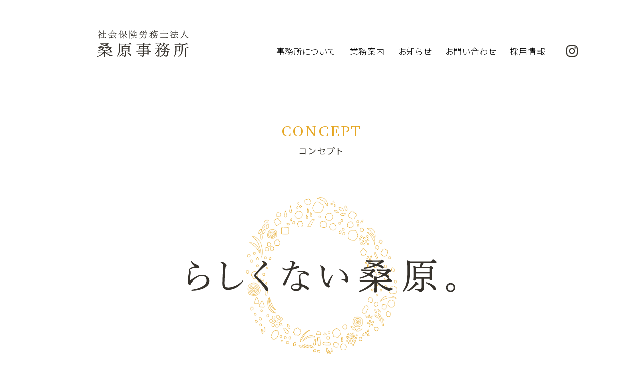

--- FILE ---
content_type: text/html; charset=UTF-8
request_url: https://kuwasr.net/concept/
body_size: 6272
content:
<!DOCTYPE html>
<html lang="ja">
<head>
  <meta charset="UTF-8">
  <meta name="viewport" content="width=device-width, initial-scale=1">
  <meta name="description" content="山口県防府市の社会保険労務士事務所。各種コンサルティング、労務相談、規程整備、労務審査、紛争解決等、向かい風の中でも飛び続けることのできるように組織をサポートいたします。">
  <meta name="format-detection" content="telephone=no">
  <link rel="icon" href="/favicon.ico" sizes="any">
  <link rel="apple-touch-icon" href="/apple-touch-icon.png">
  <link rel="preconnect" href="https://fonts.googleapis.com">
  <link rel="preconnect" href="https://fonts.gstatic.com" crossorigin>
  <link href="https://fonts.googleapis.com/css2?family=Noto+Sans+JP:wght@300;400;500&family=Noto+Serif+JP:wght@400;500&display=swap" rel="stylesheet">
  <link rel="stylesheet" href="https://kuwasr.net/wp-content/themes/kuwahara/css/style.css">
  <!-- Google tag (gtag.js) -->
  <script async src="https://www.googletagmanager.com/gtag/js?id=G-ZS3L6ZLBTF"></script>
  <script>
    window.dataLayer = window.dataLayer || [];
    function gtag(){dataLayer.push(arguments);}
    gtag('js', new Date());

    gtag('config', 'G-ZS3L6ZLBTF');
  </script>
  <title>コンセプト | 社会保険労務士法人 桑原事務所</title>
<meta name='robots' content='max-image-preview:large' />
<link rel="alternate" title="oEmbed (JSON)" type="application/json+oembed" href="https://kuwasr.net/wp-json/oembed/1.0/embed?url=https%3A%2F%2Fkuwasr.net%2Fconcept%2F" />
<link rel="alternate" title="oEmbed (XML)" type="text/xml+oembed" href="https://kuwasr.net/wp-json/oembed/1.0/embed?url=https%3A%2F%2Fkuwasr.net%2Fconcept%2F&#038;format=xml" />
<style id='wp-img-auto-sizes-contain-inline-css' type='text/css'>
img:is([sizes=auto i],[sizes^="auto," i]){contain-intrinsic-size:3000px 1500px}
/*# sourceURL=wp-img-auto-sizes-contain-inline-css */
</style>
<link rel="canonical" href="https://kuwasr.net/concept/" />
<link rel='shortlink' href='https://kuwasr.net/?p=29' />
<meta name="description" content="">
<meta property="og:title" content="コンセプト" />
<meta property="og:description" content="" />
<meta property="og:type" content="article" />
<meta property="og:url" content="https://kuwasr.net/concept/" />
<meta property="og:image" content="https://kuwasr.net/wp-content/themes/kuwahara/img/ogp.jpg" />
<meta property="og:site_name" content="社会保険労務士法人 桑原事務所" />
<meta name="twitter:card" content="summary_large_image" />
<meta name="twitter:site" content="@ツイッターのアカウント" />
<meta property="og:locale" content="ja_JP" />
<style id='global-styles-inline-css' type='text/css'>
:root{--wp--preset--aspect-ratio--square: 1;--wp--preset--aspect-ratio--4-3: 4/3;--wp--preset--aspect-ratio--3-4: 3/4;--wp--preset--aspect-ratio--3-2: 3/2;--wp--preset--aspect-ratio--2-3: 2/3;--wp--preset--aspect-ratio--16-9: 16/9;--wp--preset--aspect-ratio--9-16: 9/16;--wp--preset--color--black: #000000;--wp--preset--color--cyan-bluish-gray: #abb8c3;--wp--preset--color--white: #ffffff;--wp--preset--color--pale-pink: #f78da7;--wp--preset--color--vivid-red: #cf2e2e;--wp--preset--color--luminous-vivid-orange: #ff6900;--wp--preset--color--luminous-vivid-amber: #fcb900;--wp--preset--color--light-green-cyan: #7bdcb5;--wp--preset--color--vivid-green-cyan: #00d084;--wp--preset--color--pale-cyan-blue: #8ed1fc;--wp--preset--color--vivid-cyan-blue: #0693e3;--wp--preset--color--vivid-purple: #9b51e0;--wp--preset--gradient--vivid-cyan-blue-to-vivid-purple: linear-gradient(135deg,rgb(6,147,227) 0%,rgb(155,81,224) 100%);--wp--preset--gradient--light-green-cyan-to-vivid-green-cyan: linear-gradient(135deg,rgb(122,220,180) 0%,rgb(0,208,130) 100%);--wp--preset--gradient--luminous-vivid-amber-to-luminous-vivid-orange: linear-gradient(135deg,rgb(252,185,0) 0%,rgb(255,105,0) 100%);--wp--preset--gradient--luminous-vivid-orange-to-vivid-red: linear-gradient(135deg,rgb(255,105,0) 0%,rgb(207,46,46) 100%);--wp--preset--gradient--very-light-gray-to-cyan-bluish-gray: linear-gradient(135deg,rgb(238,238,238) 0%,rgb(169,184,195) 100%);--wp--preset--gradient--cool-to-warm-spectrum: linear-gradient(135deg,rgb(74,234,220) 0%,rgb(151,120,209) 20%,rgb(207,42,186) 40%,rgb(238,44,130) 60%,rgb(251,105,98) 80%,rgb(254,248,76) 100%);--wp--preset--gradient--blush-light-purple: linear-gradient(135deg,rgb(255,206,236) 0%,rgb(152,150,240) 100%);--wp--preset--gradient--blush-bordeaux: linear-gradient(135deg,rgb(254,205,165) 0%,rgb(254,45,45) 50%,rgb(107,0,62) 100%);--wp--preset--gradient--luminous-dusk: linear-gradient(135deg,rgb(255,203,112) 0%,rgb(199,81,192) 50%,rgb(65,88,208) 100%);--wp--preset--gradient--pale-ocean: linear-gradient(135deg,rgb(255,245,203) 0%,rgb(182,227,212) 50%,rgb(51,167,181) 100%);--wp--preset--gradient--electric-grass: linear-gradient(135deg,rgb(202,248,128) 0%,rgb(113,206,126) 100%);--wp--preset--gradient--midnight: linear-gradient(135deg,rgb(2,3,129) 0%,rgb(40,116,252) 100%);--wp--preset--font-size--small: 13px;--wp--preset--font-size--medium: 20px;--wp--preset--font-size--large: 36px;--wp--preset--font-size--x-large: 42px;--wp--preset--spacing--20: 0.44rem;--wp--preset--spacing--30: 0.67rem;--wp--preset--spacing--40: 1rem;--wp--preset--spacing--50: 1.5rem;--wp--preset--spacing--60: 2.25rem;--wp--preset--spacing--70: 3.38rem;--wp--preset--spacing--80: 5.06rem;--wp--preset--shadow--natural: 6px 6px 9px rgba(0, 0, 0, 0.2);--wp--preset--shadow--deep: 12px 12px 50px rgba(0, 0, 0, 0.4);--wp--preset--shadow--sharp: 6px 6px 0px rgba(0, 0, 0, 0.2);--wp--preset--shadow--outlined: 6px 6px 0px -3px rgb(255, 255, 255), 6px 6px rgb(0, 0, 0);--wp--preset--shadow--crisp: 6px 6px 0px rgb(0, 0, 0);}:where(.is-layout-flex){gap: 0.5em;}:where(.is-layout-grid){gap: 0.5em;}body .is-layout-flex{display: flex;}.is-layout-flex{flex-wrap: wrap;align-items: center;}.is-layout-flex > :is(*, div){margin: 0;}body .is-layout-grid{display: grid;}.is-layout-grid > :is(*, div){margin: 0;}:where(.wp-block-columns.is-layout-flex){gap: 2em;}:where(.wp-block-columns.is-layout-grid){gap: 2em;}:where(.wp-block-post-template.is-layout-flex){gap: 1.25em;}:where(.wp-block-post-template.is-layout-grid){gap: 1.25em;}.has-black-color{color: var(--wp--preset--color--black) !important;}.has-cyan-bluish-gray-color{color: var(--wp--preset--color--cyan-bluish-gray) !important;}.has-white-color{color: var(--wp--preset--color--white) !important;}.has-pale-pink-color{color: var(--wp--preset--color--pale-pink) !important;}.has-vivid-red-color{color: var(--wp--preset--color--vivid-red) !important;}.has-luminous-vivid-orange-color{color: var(--wp--preset--color--luminous-vivid-orange) !important;}.has-luminous-vivid-amber-color{color: var(--wp--preset--color--luminous-vivid-amber) !important;}.has-light-green-cyan-color{color: var(--wp--preset--color--light-green-cyan) !important;}.has-vivid-green-cyan-color{color: var(--wp--preset--color--vivid-green-cyan) !important;}.has-pale-cyan-blue-color{color: var(--wp--preset--color--pale-cyan-blue) !important;}.has-vivid-cyan-blue-color{color: var(--wp--preset--color--vivid-cyan-blue) !important;}.has-vivid-purple-color{color: var(--wp--preset--color--vivid-purple) !important;}.has-black-background-color{background-color: var(--wp--preset--color--black) !important;}.has-cyan-bluish-gray-background-color{background-color: var(--wp--preset--color--cyan-bluish-gray) !important;}.has-white-background-color{background-color: var(--wp--preset--color--white) !important;}.has-pale-pink-background-color{background-color: var(--wp--preset--color--pale-pink) !important;}.has-vivid-red-background-color{background-color: var(--wp--preset--color--vivid-red) !important;}.has-luminous-vivid-orange-background-color{background-color: var(--wp--preset--color--luminous-vivid-orange) !important;}.has-luminous-vivid-amber-background-color{background-color: var(--wp--preset--color--luminous-vivid-amber) !important;}.has-light-green-cyan-background-color{background-color: var(--wp--preset--color--light-green-cyan) !important;}.has-vivid-green-cyan-background-color{background-color: var(--wp--preset--color--vivid-green-cyan) !important;}.has-pale-cyan-blue-background-color{background-color: var(--wp--preset--color--pale-cyan-blue) !important;}.has-vivid-cyan-blue-background-color{background-color: var(--wp--preset--color--vivid-cyan-blue) !important;}.has-vivid-purple-background-color{background-color: var(--wp--preset--color--vivid-purple) !important;}.has-black-border-color{border-color: var(--wp--preset--color--black) !important;}.has-cyan-bluish-gray-border-color{border-color: var(--wp--preset--color--cyan-bluish-gray) !important;}.has-white-border-color{border-color: var(--wp--preset--color--white) !important;}.has-pale-pink-border-color{border-color: var(--wp--preset--color--pale-pink) !important;}.has-vivid-red-border-color{border-color: var(--wp--preset--color--vivid-red) !important;}.has-luminous-vivid-orange-border-color{border-color: var(--wp--preset--color--luminous-vivid-orange) !important;}.has-luminous-vivid-amber-border-color{border-color: var(--wp--preset--color--luminous-vivid-amber) !important;}.has-light-green-cyan-border-color{border-color: var(--wp--preset--color--light-green-cyan) !important;}.has-vivid-green-cyan-border-color{border-color: var(--wp--preset--color--vivid-green-cyan) !important;}.has-pale-cyan-blue-border-color{border-color: var(--wp--preset--color--pale-cyan-blue) !important;}.has-vivid-cyan-blue-border-color{border-color: var(--wp--preset--color--vivid-cyan-blue) !important;}.has-vivid-purple-border-color{border-color: var(--wp--preset--color--vivid-purple) !important;}.has-vivid-cyan-blue-to-vivid-purple-gradient-background{background: var(--wp--preset--gradient--vivid-cyan-blue-to-vivid-purple) !important;}.has-light-green-cyan-to-vivid-green-cyan-gradient-background{background: var(--wp--preset--gradient--light-green-cyan-to-vivid-green-cyan) !important;}.has-luminous-vivid-amber-to-luminous-vivid-orange-gradient-background{background: var(--wp--preset--gradient--luminous-vivid-amber-to-luminous-vivid-orange) !important;}.has-luminous-vivid-orange-to-vivid-red-gradient-background{background: var(--wp--preset--gradient--luminous-vivid-orange-to-vivid-red) !important;}.has-very-light-gray-to-cyan-bluish-gray-gradient-background{background: var(--wp--preset--gradient--very-light-gray-to-cyan-bluish-gray) !important;}.has-cool-to-warm-spectrum-gradient-background{background: var(--wp--preset--gradient--cool-to-warm-spectrum) !important;}.has-blush-light-purple-gradient-background{background: var(--wp--preset--gradient--blush-light-purple) !important;}.has-blush-bordeaux-gradient-background{background: var(--wp--preset--gradient--blush-bordeaux) !important;}.has-luminous-dusk-gradient-background{background: var(--wp--preset--gradient--luminous-dusk) !important;}.has-pale-ocean-gradient-background{background: var(--wp--preset--gradient--pale-ocean) !important;}.has-electric-grass-gradient-background{background: var(--wp--preset--gradient--electric-grass) !important;}.has-midnight-gradient-background{background: var(--wp--preset--gradient--midnight) !important;}.has-small-font-size{font-size: var(--wp--preset--font-size--small) !important;}.has-medium-font-size{font-size: var(--wp--preset--font-size--medium) !important;}.has-large-font-size{font-size: var(--wp--preset--font-size--large) !important;}.has-x-large-font-size{font-size: var(--wp--preset--font-size--x-large) !important;}
/*# sourceURL=global-styles-inline-css */
</style>
</head>
<body>
  <!-- header -->
  <header class="header">
    <div class="header-inner">
            <p class="header__logo">
        <a href="https://kuwasr.net/">
          <img src="https://kuwasr.net/wp-content/themes/kuwahara/img/common/logo.svg" alt="社会保険労務士法人 桑原事務所" width="182" height="54">
        </a>
      </p>
            <nav class="header__nav" id="js-header__nav" aria-label="メニュー">
        <ul class="g-nav">
          <li class="g-nav__item">
            <a href="https://kuwasr.net/office/">事務所について</a>
            <ul class="g-nav-child">
              <li class="g-nav-child__item">
                <a href="https://kuwasr.net/concept/">コンセプト</a>
              </li>
              <li class="g-nav-child__item">
                <a href="https://kuwasr.net/office/">事務所紹介</a>
              </li>
              <li class="g-nav-child__item">
                <a href="https://kuwasr.net/aboutus/">実績</a>
              </li>
              <li class="g-nav-child__item">
                <a href="https://kuwasr.net/security/">セキュリティ案内</a>
              </li>
              <li class="g-nav-child__item">
                <a href="https://kuwasr.net/building/">建物について</a>
              </li>
            </ul>
          </li>
          <li class="g-nav__item">
            <a href="https://kuwasr.net/service/">業務案内</a>
            <ul class="g-nav-child">
              <li class="g-nav-child__item">
                <a href="https://kuwasr.net/service/consulting/">コンサルティング</a>
              </li>
              <li class="g-nav-child__item">
                <a href="https://kuwasr.net/service/employment/">労務相談</a>
              </li>
              <li class="g-nav-child__item">
                <a href="https://kuwasr.net/service/recruitsuppoort/">採用サポート</a>
              </li>
              <li class="g-nav-child__item">
                <a href="https://kuwasr.net/service/laborreview/">労務審査</a>
              </li>
              <li class="g-nav-child__item">
                <a href="https://kuwasr.net/service/conflict/">紛争解決</a>
              </li>
              <li class="g-nav-child__item">
                <a href="https://kuwasr.net/service/humanresource/">人材育成</a>
              </li>
              <li class="g-nav-child__item">
                <a href="https://kuwasr.net/service/regulations/">規程整備</a>
              </li>
              <li class="g-nav-child__item">
                <a href="https://kuwasr.net/service/outsourcing/">アウトソーシング</a>
              </li>
              <li class="g-nav-child__item">
                <a href="https://kuwasr.net/service/inquiry/">社外相談窓口</a>
              </li>
              <li class="g-nav-child__item">
                <a href="https://kuwasr.net/service/subsidy/">助成金</a>
              </li>
              <li class="g-nav-child__item">
                <a href="https://kuwasr.net/service/newsletter/">ニュースレター</a>
              </li>
              <li class="g-nav-child__item">
                <a href="https://kuwasr.net/service/other/">その他のサービス</a>
              </li>
            </ul>
          </li>
          <li class="g-nav__item">
            <a href="https://kuwasr.net/information/">お知らせ</a>
          </li>
          <li class="g-nav__item">
            <a href="https://kuwasr.net/contact/">お問い合わせ</a>
          </li>
          <li class="g-nav__item">
            <a href="https://kuwasr.net/recruit/" target="_blank" rel="noopener">採用情報</a>
          </li>
          <li class="g-nav__item g-nav__item--sns">
            <a href="https://www.instagram.com/kuwahara.sr/" target="_blank" rel="noopener">
              <img src="https://kuwasr.net/wp-content/themes/kuwahara/img/common/instagram.svg" alt="Instagram" width="23" height="23">
            </a>
          </li>
        </ul>
      </nav>
      <nav class="header__nav--sp" id="js-header__nav--sp" aria-label="メニュー">
        <ul class="sp-nav">
          <li class="sp-nav__item">
            <a href="https://kuwasr.net/aboutus/">事務所について</a>
            <button class="sp-nav-accordion" aria-label="小メニューを開閉する"></button>
            <ul class="sp-nav-child">
              <li class="sp-nav-child__item">
                <a href="https://kuwasr.net/concept/">コンセプト</a>
              </li>
              <li class="sp-nav-child__item">
                <a href="https://kuwasr.net/office/">事務所紹介</a>
              </li>
              <li class="sp-nav-child__item">
                <a href="https://kuwasr.net/aboutus/">実績</a>
              </li>
              <li class="sp-nav-child__item">
                <a href="https://kuwasr.net/security/">セキュリティ案内</a>
              </li>
              <li class="sp-nav-child__item">
                <a href="https://kuwasr.net/building/">建物について</a>
              </li>
            </ul>
          </li>
          <li class="sp-nav__item">
            <a href="https://kuwasr.net/service/">業務案内</a>
            <button class="sp-nav-accordion" aria-label="小メニューを開閉する"></button>
            <ul class="sp-nav-child">
              <li class="sp-nav-child__item">
                <a href="https://kuwasr.net/service/consulting/">コンサルティング</a>
              </li>
              <li class="sp-nav-child__item">
                <a href="https://kuwasr.net/service/employment/">労務相談</a>
              </li>
              <li class="sp-nav-child__item">
                <a href="https://kuwasr.net/service/recruitsuppoort/">採用サポート</a>
              </li>
              <li class="sp-nav-child__item">
                <a href="https://kuwasr.net/service/laborreview/">労務審査</a>
              </li>
              <li class="sp-nav-child__item">
                <a href="https://kuwasr.net/service/conflict/">紛争解決</a>
              </li>
              <li class="sp-nav-child__item">
                <a href="https://kuwasr.net/service/humanresource/">人材育成</a>
              </li>
              <li class="sp-nav-child__item">
                <a href="https://kuwasr.net/service/regulations/">規程整備</a>
              </li>
              <li class="sp-nav-child__item">
                <a href="https://kuwasr.net/service/outsourcing/">アウトソーシング</a>
              </li>
              <li class="sp-nav-child__item">
                <a href="https://kuwasr.net/service/inquiry/">社外相談窓口</a>
              </li>
              <li class="sp-nav-child__item">
                <a href="https://kuwasr.net/service/subsidy/">助成金</a>
              </li>
              <li class="sp-nav-child__item">
                <a href="https://kuwasr.net/service/newsletter/">ニュースレター</a>
              </li>
              <li class="sp-nav-child__item">
                <a href="https://kuwasr.net/service/other/">その他のサービス</a>
              </li>
            </ul>
          </li>
          <li class="sp-nav__item">
            <a href="https://kuwasr.net/information/">お知らせ</a>
          </li>
          <li class="sp-nav__item">
            <a href="https://kuwasr.net/contact/">お問い合わせ</a>
          </li>
          <li class="sp-nav__item">
            <a href="https://kuwasr.net/recruit/" target="_blank" rel="noopener">採用情報</a>
          </li>
          <li class="sp-nav__item">
            <a href="https://www.instagram.com/kuwahara.sr/" target="_blank" rel="noopener">
              <img src="https://kuwasr.net/wp-content/themes/kuwahara/img/common/instagram.svg" alt="Instagram" width="23" height="23">
            </a>
          </li>
        </ul>
      </nav>
      <!-- humb -->
      <button class="menu-trigger" id="js-menu-trigger" aria-label="メニューを開閉する">
        <div class="menu-trigger__inner">
          <span></span>
          <span></span>
          <span></span>
        </div>
      </button>
      <!-- //humb -->
    </div>
  </header>
  <!-- //header -->

<!-- main -->
<main>
  <section class="page-section">
    <h1 class="page-head c-head">concept<span>コンセプト</span></h1>
    <section class="concept-section">
      <div class="wrapper">
        <div class="inner">
          <div class="concept-hero">
            <div class="concept-hero-inner">
              <img class="concept-hero__bg" src="https://kuwasr.net/wp-content/themes/kuwahara/img/common/slogan_bg.png" alt="" width="302" height="313">
              <h2 class="concept-hero__slogan">
                <img src="https://kuwasr.net/wp-content/themes/kuwahara/img/common/slogan.svg" alt="らしくない桑原。" width="532" height="66">
              </h2>
            </div>
          </div>
          <div class="concept-box concept-box--1">
            <p>“らしい”とか“らしくない”ってなんだろう。<br>いま、“あなたらしい”とか“わたしらしい”が大切だと言われています。<br>だけど、“社労士事務所らしい”って言われると、<br class="c-br-pc">トツゼン型にはまっちゃったカンジがしますよね。<br>じぶんたちも、ワクワクしません。<br>それなら、わたしたちは“らしくない”でいきたいと思います。<br>「社労士事務所らしくないね」って言われることを、<br class="c-br-pc">ほめ言葉だとポジティブに喜べる事務所でありたい。<br>と、思うわけです。（ヘンですか？ヘンじゃないですよね。）</p>
          </div>
        </div>
      </div>
    </section>
    <section class="concept-section">
      <div class="wrapper">
        <div class="inner">
          <div class="concept-box concept-box--2">
            <h2>ユニークって？<br>どこが？</h2>
            <p>って、そんなことトツゼン質問されてもわかりませんよね。<br>これは、じぶんたちへ向けての問いかけです。<br>社労士事務所という固定概念、一般常識、当たり前に染まらないこと。<br>いつも、ひととは違う視点でものを考えられているか。<br>ほかに類を見ないような考え方ができているか。<br>どこにでもある考え方で、予定調和の答えを出そうとしていないか。<br>「らしくない桑原」らしいか？じぶんたちにいつも問いかけます。<br>桑原事務所はまわりを田んぼに囲まれています。そこでは稲作をします。<br>地域も巻き込んで、みんなのアイデアで楽しい場にしていきます。<br>ちゃんとユニークかどうか、見ていてください。</p>
          </div>
        </div>
      </div>
    </section>
    <section class="concept-section">
      <div class="wrapper">
        <div class="inner">
          <div class="concept-box concept-box--3">
            <h2>桑原は、<br>その先におります。</h2>
            <p>その先と言っても、近所のコンビニではありません。<br>そこは、いまとは違った場所。少し先の未来。<br>ちょっとその先まで行って、何か明るい兆しが見てみたい。<br>ひとはいつもそんなふうに思っていませんか。<br>そしてその先のその先には、また未来があるんじゃないか、と。<br>それは、希望、夢、願い、期待、可能性。<br>いまという地点に立ち止まったまま、まだ見ぬ何かを待つのではなく、<br>関わるすべてのひとたちとその先にある明るい眺めまで歩いていきたい。<br>まず、やってみよう。その先を見てみよう。</p>
          </div>
        </div>
      </div>
    </section>
    <section class="concept-section">
      <div class="wrapper">
        <div class="inner">
          <div class="concept-box concept-box--4">
            <h2 class="unique">アイデアを<br>固定概念で判断しない。</h2>
            <p>固定概念って、世の常識みたいなことでしょうか。<br>そう考えることがすでに固定概念かもしれません。（注意せねば）<br>常識って、なんでしょう。ふつうじゃないことや変化を望まないこと。<br>それはそういうものだと決めつけてかかることかもしれません。<br>常識ってなんだか面倒で不自然ですね。<br>固定概念というものにがんじがらめになってしまった<br class="c-br-pc">かたくなな思考ではなく、健康的でおおらかな思考を心がけたい。<br>わたしたちの事務所はオール国内産の木でできた木質化事務所です。<br>いつも木の温もりにふれ、木の香りをかぎながら、<br class="c-br-pc">自然体でいたい、大きな包容力を持つ事務所でありたい。</p>
          </div>
        </div>
      </div>
    </section>
    <section class="concept-section">
      <div class="wrapper">
        <div class="inner">
          <div class="concept-box concept-box--5">
            <h2>ひとは管理できない<br>生き物と考える。</h2>
            <p>正直に申し上げて、管理された方がラクだと思います。<br>でもそうなっちゃうと、そのひとがそのひとである意味がないですよね。<br>人間って型にはめてしまうと、可能性を閉じてしまうと思うのです。<br>マニュアルというものに違和感があります。<br>マニュアルって画一化であり、標準化ですよね。<br>そんなの、面白くないですよ。（面白いことこそ大切です！）<br>管理を捨てて、不確定な大枠でいいじゃないですか。<br>その方がこれまでのやり方を捨てて、面白くやれます、きっと。<br>ひとと企業をマネジメントする社労士事務所らしからぬ言葉ですか？<br>楽しく柔軟に対応して行く方が、新しい方法が発見できる。<br>わたしたちはそう信じています。</p>
          </div>
        </div>
      </div>
    </section>
    <div class="wrapper">
      <div class="inner">
        <p class="concept-end">アイデアを固定概念で判断しない。</p>
      </div>
    </div>
  </section>
</main>
<!-- //main -->

  <footer class="footer">
    <div class="wrapper">
      <div class="footer-inner">
        <p class="footer__logo">
          <a href="https://kuwasr.net/">
            <img src="https://kuwasr.net/wp-content/themes/kuwahara/img/common/logo.svg" alt="社会保険労務士法人 桑原事務所" width="182" height="54">
          </a>
        </p>
        <div class="footer__info">
          <address>〒747−0064　山口県防府市大字高井1143番地の1</address>
          <p>TEL　0835-22-6706　FAX　0835-26-0023</p>
        </div>
        <ul class="footer__nav">
          <li><a href="https://kuwasr.net/privacypolicy/">プライバシーポリシー</a></li>
          <li><a href="https://kuwasr.net/sitepolicy/">サイトポリシー</a></li>
        </ul>
        <p class="footer__copyright">&copy; 2023 Kuwahara Office. All rights reserved.</p>
      </div>
    </div>
  </footer>

  <script src="https://code.jquery.com/jquery-3.7.0.min.js" integrity="sha256-2Pmvv0kuTBOenSvLm6bvfBSSHrUJ+3A7x6P5Ebd07/g=" crossorigin="anonymous"></script>
  <script src="https://kuwasr.net/wp-content/themes/kuwahara/js/common.js"></script>
    <script src="https://kuwasr.net/wp-content/themes/kuwahara/js/page.js"></script>
    <script type="speculationrules">
{"prefetch":[{"source":"document","where":{"and":[{"href_matches":"/*"},{"not":{"href_matches":["/wp-*.php","/wp-admin/*","/wp-content/uploads/*","/wp-content/*","/wp-content/plugins/*","/wp-content/themes/kuwahara/*","/*\\?(.+)"]}},{"not":{"selector_matches":"a[rel~=\"nofollow\"]"}},{"not":{"selector_matches":".no-prefetch, .no-prefetch a"}}]},"eagerness":"conservative"}]}
</script>
</body>
</html>


--- FILE ---
content_type: text/css
request_url: https://kuwasr.net/wp-content/themes/kuwahara/css/style.css
body_size: 7332
content:
@charset "UTF-8";
/* ---------------------------
  A Modern CSS Reset
----------------------------- */
*, *::before, *::after {
  box-sizing: border-box;
}

body, h1, h2, h3, h4, p, figure, blockquote, dl, dd, ul, ol {
  margin: 0;
}

ul {
  padding: 0;
}

ul, ol {
  list-style: none;
}

html {
  scroll-behavior: smooth;
}

body {
  min-height: 100vh;
  text-rendering: optimizeSpeed;
  line-height: 1.5;
}

a:not([class]) {
  text-decoration-skip-ink: auto;
}

img, picture {
  max-width: 100%;
  display: block;
}

input, button, textarea, select {
  font: inherit;
}

@media (prefers-reduced-motion: reduce) {
  *, *::before, *::after {
    animation-duration: 0.01ms !important;
    animation-iteration-count: 1 !important;
    transition-duration: 0.01ms !important;
    scroll-behavior: auto !important;
  }
}
/* ---------------------------
  variable
----------------------------- */
:root {
  --gold: #e5a621;
  --bgMainColor: #f8f8fa;
  --bgSubColor: #efeef0;
  --fontColor: #35322b;
  --borderColor: #878b87;
  --jaGothicFont: "Noto Sans JP", sans-serif;
  --jaMinchoFont: "Noto Serif JP", "游明朝", YuMincho, "HG明朝E", "ＭＳ Ｐ明朝", "ＭＳ 明朝", serif;
}

/* ---------------------------
  font-size
----------------------------- */
/* ---------------------------
  mixin
----------------------------- */
/* ---------------------------
  function
----------------------------- */
/* ---------------------------
  base
----------------------------- */
html {
  overflow-x: hidden;
}

body {
  font-size: 16px;
  line-height: 1.5;
  font-family: var(--jaGothicFont);
  font-weight: 300;
  color: var(--fontMainColor);
  font-feature-settings: "palt";
  letter-spacing: 0.025em;
  overflow-x: hidden;
  -webkit-text-size-adjust: 100%;
}

html.is_not_scroll, body.is_not_scroll {
  overflow: hidden;
}

body > footer {
  position: sticky;
  top: 100vh;
}

a {
  color: var(--fontMainColor);
  text-decoration: none;
}

img {
  max-width: 100%;
  height: auto;
}

button {
  appearance: none;
  -webkit-appearance: none;
  margin: 0;
  padding: 0;
  border: none;
  border-radius: 0;
  background-color: transparent;
}

input[type=text],
input[type=search],
input[type=email],
input[type=password],
textarea {
  width: 100%;
  font-size: 16px;
  line-height: 1.75;
  font-family: var(--jaGothicFont);
  color: var(--fontMainColor);
  background-color: #ffffff;
  border: 1px solid #878b87;
  border-radius: 0;
}
input[type=text]::placeholder,
input[type=search]::placeholder,
input[type=email]::placeholder,
input[type=password]::placeholder,
textarea::placeholder {
  color: var(--fontSubColor);
}

/* ---------------------------
  utility
----------------------------- */
.wrapper {
  margin: 0 auto;
  max-width: 1100px;
  padding-left: 40px;
  padding-right: 40px;
  width: 100%;
}
@media screen and (max-width: 640px) {
  .wrapper {
    padding-left: 20px;
    padding-right: 20px;
  }
}

.inner {
  max-width: 760px;
  margin: 0 auto;
}

.bg {
  background-color: var(--bgMainColor);
}

.bg2 {
  background-color: var(--bgSubColor);
}

/* ---------------------------
  component
----------------------------- */
.c-more {
  font-size: 18px;
  font-weight: 400;
  letter-spacing: 0.1em;
  text-align: center;
  display: block;
  max-width: 320px;
  margin-left: auto;
  margin-right: auto;
  border-bottom: 3px solid var(--gold);
  padding: 0.6em;
  margin-bottom: 0.5em;
  transition: opacity 0.2s ease-in-out;
}
@media screen and (max-width: 896px) {
  .c-more {
    font-size: 16px;
  }
}
@media screen and (max-width: 640px) {
  .c-more {
    font-size: 14px;
  }
}
@media (hover: hover) and (pointer: fine) {
  .c-more:hover {
    opacity: 0.7;
  }
}

.c-head {
  font-size: 28px;
  font-family: var(--jaMinchoFont);
  font-weight: 500;
  letter-spacing: 0.1em;
  text-transform: uppercase;
  color: var(--gold);
  text-align: center;
}
@media screen and (max-width: 896px) {
  .c-head {
    font-size: 26px;
  }
}
@media screen and (max-width: 640px) {
  .c-head {
    font-size: 24px;
  }
}
.c-head span {
  display: block;
  text-align: center;
  font-size: 17px;
  font-weight: 400;
  margin-top: 0.4em;
  font-family: var(--jaGothicFont);
  color: var(--fontColor);
}
@media screen and (max-width: 896px) {
  .c-head span {
    font-size: 15px;
  }
}
@media screen and (max-width: 640px) {
  .c-head span {
    font-size: 13px;
  }
}

.c-nopost {
  font-size: 16px;
}
@media screen and (max-width: 640px) {
  .c-nopost {
    font-size: 14px;
  }
}

.c-br-sp {
  display: none;
}
@media screen and (max-width: 640px) {
  .c-br-sp {
    display: inline;
  }
}

.c-br-pc {
  display: inline;
}
@media screen and (max-width: 640px) {
  .c-br-pc {
    display: none;
  }
}

/* ---------------------------
  header
----------------------------- */
.header {
  width: 100%;
  padding: 60px 0 46px;
}
@media screen and (max-width: 896px) {
  .header {
    position: fixed;
    top: 0;
    left: 0;
    z-index: 1000;
    padding: 16px 0;
    background-color: #fff;
  }
}
@media screen and (max-width: 640px) {
  .header {
    padding: 12px 0;
  }
}

.header-inner {
  margin: 0 auto;
  max-width: 1100px;
  padding-left: 40px;
  padding-right: 40px;
  width: 100%;
  display: flex;
  align-items: flex-end;
  justify-content: space-between;
}
@media screen and (max-width: 896px) {
  .header-inner {
    align-items: center;
    padding-right: 30px;
  }
}
@media screen and (max-width: 640px) {
  .header-inner {
    padding-left: 20px;
    padding-right: 10px;
  }
}

.header__logo {
  padding-left: 64px;
  padding-bottom: 14px;
  position: relative;
  z-index: 1001;
}
@media screen and (max-width: 1080px) {
  .header__logo {
    padding-left: 0;
  }
}
@media screen and (max-width: 896px) {
  .header__logo {
    padding-bottom: 0;
  }
}
.header__logo a {
  display: block;
  transition: opacity 0.2s ease-in-out;
}
@media (hover: hover) and (pointer: fine) {
  .header__logo a:hover {
    opacity: 0.7;
  }
}
@media screen and (max-width: 640px) {
  .header__logo img {
    width: auto;
    height: 40px;
  }
}

@media screen and (max-width: 896px) {
  .header__nav {
    display: none;
  }
}

.header__nav--sp {
  display: none;
}
@media screen and (max-width: 896px) {
  .header__nav--sp {
    width: 100%;
    height: 100%;
    position: fixed;
    top: 0;
    left: 0;
    z-index: 1000;
    background-color: #ffffff;
    overflow-y: auto;
  }
}

.g-nav {
  display: flex;
  align-items: center;
}
@media screen and (max-width: 896px) {
  .g-nav {
    display: block;
    padding: 80px 0;
  }
}

.g-nav__item {
  position: relative;
}
@media screen and (max-width: 640px) {
  .g-nav__item {
    border-bottom: 1px solid #eeeeee;
  }
}
@media screen and (max-width: 640px) {
  .g-nav__item:first-of-type {
    border-top: 1px solid #eeeeee;
  }
}
.g-nav__item > a {
  display: block;
  font-size: 17px;
  padding: 14px;
  transition: opacity 0.2s ease-in-out;
}
@media (hover: hover) and (pointer: fine) {
  .g-nav__item > a:hover {
    opacity: 0.7;
  }
}
@media screen and (max-width: 1080px) {
  .g-nav__item > a {
    font-size: 16px;
  }
}
@media screen and (max-width: 896px) {
  .g-nav__item > a {
    text-align: center;
  }
}

.g-nav__item--sns > a {
  padding-left: 28px;
  padding-right: 0;
}
@media screen and (max-width: 1080px) {
  .g-nav__item--sns > a {
    padding-left: 18px;
  }
}
@media screen and (max-width: 896px) {
  .g-nav__item--sns > a {
    padding-left: 14px;
    padding-right: 14px;
  }
}
@media screen and (max-width: 896px) {
  .g-nav__item--sns img {
    margin: 0 auto;
  }
}

.g-nav-child {
  display: none;
  position: absolute;
  top: 46px;
  left: 4px;
  z-index: 1000;
  background-color: var(--bgMainColor);
  width: fit-content;
}

.g-nav-child__item:not(:last-of-type) {
  border-bottom: 1px dotted var(--borderColor);
}
.g-nav-child__item > a {
  display: block;
  font-size: 16px;
  padding: 8px 12px;
  white-space: nowrap;
  transition: 0.1s ease-in;
}
@media (hover: hover) and (pointer: fine) {
  .g-nav-child__item > a:hover {
    background-color: var(--borderColor);
    color: #ffffff;
  }
}

.sp-nav {
  align-items: center;
  display: block;
  padding: 120px 0 80px;
}
@media screen and (max-width: 640px) {
  .sp-nav {
    padding-top: 74px;
  }
}

.sp-nav-accordion {
  display: flex;
  align-items: center;
  justify-content: center;
  position: absolute;
  top: 0;
  right: 0;
  z-index: 100;
  width: 52px;
  height: 52px;
  cursor: pointer;
}
.sp-nav-accordion::after {
  content: "";
  display: block;
  border-style: solid;
  height: 0;
  width: 0;
  border-color: var(--gold) transparent transparent transparent;
  border-width: 6px 5px 0 5px;
}

.sp-nav__item {
  border-bottom: 1px solid #eeeeee;
  position: relative;
}
.sp-nav__item:first-of-type {
  border-top: 1px solid #eeeeee;
}
.sp-nav__item > a {
  display: block;
  padding: 14px;
  font-size: 16px;
  text-align: center;
}
.sp-nav__item img {
  margin: 0 auto;
}

.sp-nav-child {
  display: none;
  border-top: 1px solid #eee;
  background-color: #fafafa;
}

.sp-nav-child__item:not(:last-of-type) {
  border-bottom: 1px solid #eee;
}
.sp-nav-child__item > a {
  display: block;
  font-size: 16px;
  padding: 14px;
  text-align: center;
}

/* ---------------------------
  hamb
----------------------------- */
.menu-trigger {
  display: none;
  width: 50px;
  height: 50px;
  padding: 15px 10px;
  background-color: transparent;
  cursor: pointer;
  position: relative;
  z-index: 10000;
}
@media screen and (max-width: 896px) {
  .menu-trigger {
    display: block;
  }
}
.menu-trigger span {
  display: block;
  width: 100%;
  height: 1px;
  opacity: 1;
  background-color: var(--gold);
  transform-origin: left;
  transition: 0.3s ease-in-out;
}
.menu-trigger.is_active span:nth-of-type(1) {
  transform: rotate(42deg);
}
.menu-trigger.is_active span:nth-of-type(2) {
  opacity: 0;
}
.menu-trigger.is_active span:nth-of-type(3) {
  transform: rotate(-42deg);
}
.menu-trigger.is_active .menu-trigger__inner {
  transform: translateX(4px);
}

.menu-trigger__inner {
  width: 100%;
  height: 100%;
  display: flex;
  justify-content: space-between;
  flex-direction: column;
  transition: 0.3s ease-in-out;
}

/* ---------------------------
  aside
----------------------------- */
.aside-bnr {
  padding: 80px 0 60px;
}
@media screen and (max-width: 640px) {
  .aside-bnr {
    padding: 40px 0 0;
  }
}

.bnr-list {
  max-width: 460px;
  margin: 0 auto;
  display: grid;
  grid-template-columns: repeat(3, 1fr);
  justify-content: space-around;
  align-items: center;
  gap: 30px;
}

.bnr-list__item a {
  display: block;
  transition: opacity 0.2s ease-in-out;
}
@media (hover: hover) and (pointer: fine) {
  .bnr-list__item a:hover {
    opacity: 0.7;
  }
}
.bnr-list__item img {
  margin: 0 auto;
}

/* ---------------------------
  footer
----------------------------- */
.footer {
  padding: 60px 0 50px;
}
@media screen and (max-width: 640px) {
  .footer {
    padding-top: 40px;
  }
}

.footer-inner {
  max-width: 880px;
  margin: 0 auto;
}

.footer__logo a {
  display: block;
  transition: opacity 0.2s ease-in-out;
}
@media (hover: hover) and (pointer: fine) {
  .footer__logo a:hover {
    opacity: 0.7;
  }
}

.footer__info {
  margin-top: 32px;
  font-size: 16px;
  line-height: 1.65;
}
@media screen and (max-width: 640px) {
  .footer__info {
    font-size: 14px;
  }
}
.footer__info address {
  font-style: normal;
}

.footer__nav {
  margin-top: 50px;
  display: flex;
  align-items: center;
  gap: 16px 30px;
}
@media screen and (max-width: 640px) {
  .footer__nav {
    margin-top: 30px;
  }
}
.footer__nav a {
  display: inline-block;
  font-size: 18px;
  font-weight: 400;
  transition: text-decoration 0.1s ease-in-out;
}
@media screen and (max-width: 896px) {
  .footer__nav a {
    font-size: 16px;
  }
}
@media screen and (max-width: 640px) {
  .footer__nav a {
    font-size: 14px;
  }
}
@media (hover: hover) and (pointer: fine) {
  .footer__nav a:hover {
    text-decoration: underline;
  }
}

.footer__copyright {
  font-size: 12px;
  margin-top: 1em;
}

/* ---------------------------
  post
----------------------------- */
.post > *,
.wp-editor > * {
  margin-top: 1em;
  margin-bottom: 1em;
  max-width: 100%;
}
.post > *:first-child,
.wp-editor > *:first-child {
  margin-top: 0 !important;
}
.post > *:last-child,
.wp-editor > *:last-child {
  margin-bottom: 0 !important;
}
.post h2:not([class]),
.wp-editor h2:not([class]) {
  font-size: 28px;
  font-weight: 400;
  margin-top: 2em;
  padding-left: 0.8em;
  border-left: 5px solid var(--gold);
}
@media screen and (max-width: 640px) {
  .post h2:not([class]),
  .wp-editor h2:not([class]) {
    font-size: 22px;
    padding-left: 0.6em;
  }
}
.post h2:not([class]) span,
.wp-editor h2:not([class]) span {
  font-size: 0.75em;
}
.post h3:not([class]),
.wp-editor h3:not([class]) {
  margin-top: 2em;
  font-size: 24px;
  font-weight: 400;
  padding-bottom: 0.2em;
  border-bottom: 1px solid var(--borderColor);
  position: relative;
}
@media screen and (max-width: 640px) {
  .post h3:not([class]),
  .wp-editor h3:not([class]) {
    font-size: 20px;
  }
}
.post h3:not([class])::after,
.wp-editor h3:not([class])::after {
  content: "";
  display: block;
  position: absolute;
  left: 0;
  bottom: -1px;
  width: 20%;
  min-width: 100px;
  height: 1px;
  background-color: var(--gold);
}
.post h2:not([class]) + h3:not([class]),
.wp-editor h2:not([class]) + h3:not([class]) {
  margin-top: 1.5em;
}
.post h4:not([class]),
.wp-editor h4:not([class]) {
  margin-top: 2em;
  font-size: 18px;
  font-weight: 400;
  color: var(--gold);
}
.post h5:not([class]),
.wp-editor h5:not([class]) {
  margin-top: 1.5em;
  font-size: 16px;
  font-weight: 400;
}
.post h6:not([class]),
.wp-editor h6:not([class]) {
  font-size: 14px;
  font-weight: 400;
}
.post p:not([class]),
.wp-editor p:not([class]) {
  font-size: 16px;
  line-height: 2;
}
@media screen and (max-width: 640px) {
  .post p:not([class]),
  .wp-editor p:not([class]) {
    font-size: 14px;
  }
}
.post strong, .post strong > *,
.wp-editor strong,
.wp-editor strong > * {
  font-weight: 500;
}
.post .marker,
.wp-editor .marker {
  display: inline;
  background: linear-gradient(transparent 55%, rgba(250, 238, 0, 0.5) 0%);
}
.post em, .post em > *,
.wp-editor em,
.wp-editor em > * {
  font-style: italic;
}
.post del,
.wp-editor del {
  text-decoration: line-through double var(--red);
}
.post blockquote,
.wp-editor blockquote {
  padding: 0.5em;
  background-color: #f2f2f2;
}
.post a:not([class]),
.wp-editor a:not([class]) {
  color: var(--gold);
  text-decoration: underline;
  transition: text-decoration 0.1s ease-in-out;
}
@media (hover: hover) and (pointer: fine) {
  .post a:not([class]):hover,
  .wp-editor a:not([class]):hover {
    text-decoration: none;
  }
}
.post ul:not([class]),
.wp-editor ul:not([class]) {
  list-style: disc;
  margin: 1.5em 0;
  padding-left: 1em;
}
.post ul:not([class]) li,
.wp-editor ul:not([class]) li {
  font-size: 16px;
  margin: 0.5em 0;
  line-height: 2;
}
@media screen and (max-width: 640px) {
  .post ul:not([class]) li,
  .wp-editor ul:not([class]) li {
    font-size: 14px;
  }
}
.post ul:not([class]) li::marker,
.wp-editor ul:not([class]) li::marker {
  color: #ccc;
  font-size: 1.2em;
  line-height: 1;
}
.post ul:not([class]) li > ul,
.wp-editor ul:not([class]) li > ul {
  margin: 0;
  margin-top: 0.5em;
}
.post ul:not([class]) li:first-of-type,
.wp-editor ul:not([class]) li:first-of-type {
  margin-top: 0;
}
.post ul:not([class]) li:last-of-type,
.wp-editor ul:not([class]) li:last-of-type {
  margin-bottom: 0;
}
.post ol:not([class]),
.wp-editor ol:not([class]) {
  list-style: decimal;
  margin: 1.5em 0;
  padding-left: 1.5em;
}
.post ol:not([class]) li,
.wp-editor ol:not([class]) li {
  font-size: 16px;
  margin: 0.5em 0;
  line-height: 2;
}
@media screen and (max-width: 640px) {
  .post ol:not([class]) li,
  .wp-editor ol:not([class]) li {
    font-size: 14px;
  }
}
.post ol:not([class]) li:first-of-type,
.wp-editor ol:not([class]) li:first-of-type {
  margin-top: 0;
}
.post ol:not([class]) li:last-of-type,
.wp-editor ol:not([class]) li:last-of-type {
  margin-bottom: 0;
}
.post table,
.wp-editor table {
  width: 100%;
  border-collapse: collapse;
}
.post table caption,
.wp-editor table caption {
  text-align: left;
  font-size: 18px;
  font-family: var(--jaMinchoFont);
  margin-bottom: 0.5em;
}
@media screen and (max-width: 896px) {
  .post table caption,
  .wp-editor table caption {
    font-size: 16px;
  }
}
@media screen and (max-width: 640px) {
  .post table caption,
  .wp-editor table caption {
    font-size: 14px;
  }
}
.post table th, .post table td,
.wp-editor table th,
.wp-editor table td {
  border: 1px solid #333333;
  font-size: 16px;
  padding: 1em;
  text-align: center;
  vertical-align: middle;
}
@media screen and (max-width: 640px) {
  .post table th, .post table td,
  .wp-editor table th,
  .wp-editor table td {
    font-size: 14px;
  }
}
.post table th,
.wp-editor table th {
  font-weight: 400;
  background-color: var(--bgSubColor);
}
.post table td,
.wp-editor table td {
  background-color: #ffffff;
  font-weight: 400;
}
.post table .alignleft,
.wp-editor table .alignleft {
  text-align: left;
  padding-left: 1.5em;
}
.post table .nowrap,
.wp-editor table .nowrap {
  white-space: nowrap;
}
.post .table-overflow,
.wp-editor .table-overflow {
  margin-bottom: 40px;
}
@media screen and (max-width: 640px) {
  .post .table-overflow,
  .wp-editor .table-overflow {
    margin-bottom: 30px;
  }
}
@media screen and (max-width: 640px) {
  .post .table-overflow,
  .wp-editor .table-overflow {
    position: relative;
    overflow-x: scroll;
    width: 100%;
  }
  .post .table-overflow:before,
  .wp-editor .table-overflow:before {
    content: "横にスクロールできます→";
    position: sticky;
    top: 0;
    left: 0;
    display: block;
    font-size: 13px;
    font-weight: 700;
    margin-bottom: 0.5em;
  }
  .post .table-overflow table,
  .wp-editor .table-overflow table {
    width: 640px;
    margin-top: 0;
    margin-bottom: 0;
  }
}
.post .aligncenter,
.wp-editor .aligncenter {
  text-align: center;
}
.post .aligncenter img,
.wp-editor .aligncenter img {
  display: block;
  margin-left: auto;
  margin-right: auto;
}
.post .alignleft,
.wp-editor .alignleft {
  text-align: left;
}
.post .alignleft img,
.wp-editor .alignleft img {
  display: block;
  margin-right: auto;
  margin-left: 0;
}
.post .alignright,
.wp-editor .alignright {
  text-align: right;
}
.post .alignright img,
.wp-editor .alignright img {
  display: block;
  margin-left: auto;
  margin-right: 0;
}
.post img,
.wp-editor img {
  display: block;
  margin-top: 2em;
  margin-bottom: 2em;
}
.post img.aligncenter,
.wp-editor img.aligncenter {
  display: block;
  margin-left: auto;
  margin-right: auto;
}
.post img.alignleft,
.wp-editor img.alignleft {
  display: block;
  margin-right: auto;
  margin-left: 0;
}
.post img.alignright,
.wp-editor img.alignright {
  display: block;
  margin-left: auto;
  margin-right: 0;
}

/* ---------------------------
  top - common
----------------------------- */
.top-section {
  padding: 90px 0;
}
@media screen and (max-width: 896px) {
  .top-section {
    padding: 64px 0;
  }
}
@media screen and (max-width: 640px) {
  .top-section {
    padding: 40px 0;
  }
}

.top-head {
  margin-bottom: 44px;
}
@media screen and (max-width: 640px) {
  .top-head {
    margin-bottom: 32px;
  }
}

.top-lead {
  text-align: center;
  line-height: 1.8;
  font-size: 19px;
}
@media screen and (max-width: 896px) {
  .top-lead {
    font-size: 17px;
  }
}
@media screen and (max-width: 640px) {
  .top-lead {
    font-size: 15px;
  }
}

.top-more {
  margin-top: 40px;
}
@media screen and (max-width: 640px) {
  .top-more {
    margin-top: 28px;
  }
}

/* ---------------------------
  hero
----------------------------- */
.hero {
  padding: 86px 40px 50px;
}
@media screen and (max-width: 896px) {
  .hero {
    margin-top: 100px;
  }
}
@media screen and (max-width: 640px) {
  .hero {
    padding: 80px 40px 40px;
    margin-top: 52px;
  }
}

.hero-inner {
  display: flex;
  align-items: center;
  justify-content: center;
  position: relative;
}

.hero__bg {
  transform: scale(0.9);
  opacity: 0;
  transition: all 1.2s ease-in-out;
}
@media screen and (max-width: 640px) {
  .hero__bg {
    width: 50vw;
  }
}
.hero__bg.is_active {
  transform: scale(1);
  opacity: 1;
}

.hero__slogan {
  position: absolute;
  top: 0;
  left: 0;
  z-index: 10;
  width: 100%;
  height: 100%;
  display: flex;
  align-items: center;
  justify-content: center;
  opacity: 0;
  transition: all 2s ease-in;
}
.hero__slogan.is_active {
  opacity: 1;
}

/* ---------------------------
  top
----------------------------- */
.top-about-more {
  margin-top: 64px;
}
@media screen and (max-width: 640px) {
  .top-about-more {
    margin-top: 32px;
  }
}

.top-service-more {
  margin-top: 64px;
}
@media screen and (max-width: 640px) {
  .top-service-more {
    margin-top: 32px;
  }
}

.top-service-list {
  display: grid;
  grid-template-columns: repeat(4, 1fr);
  gap: 80px 30px;
}
@media screen and (max-width: 896px) {
  .top-service-list {
    grid-template-columns: repeat(3, 1fr);
  }
}
@media screen and (max-width: 640px) {
  .top-service-list {
    gap: 30px 8px;
  }
}

.top-service-list__item a {
  display: block;
  transition: opacity 0.2s ease-in-out;
}
@media (hover: hover) and (pointer: fine) {
  .top-service-list__item a:hover {
    opacity: 0.7;
  }
}
.top-service-list__item img {
  margin: 0 auto;
}
@media screen and (max-width: 640px) {
  .top-service-list__item img {
    height: 72px;
    width: 72px;
  }
}
.top-service-list__item h3 {
  margin-top: 0.5em;
  text-align: center;
  font-weight: 400;
  font-size: 20px;
}
@media screen and (max-width: 896px) {
  .top-service-list__item h3 {
    font-size: 17px;
  }
}
@media screen and (max-width: 640px) {
  .top-service-list__item h3 {
    font-size: 14px;
  }
}

.top-building-img {
  margin: 40px auto 0;
}
@media screen and (max-width: 640px) {
  .top-building-img {
    margin-top: 32px;
  }
}

/* ---------------------------
  page
----------------------------- */
.page-section {
  padding-top: 64px;
}
@media screen and (max-width: 896px) {
  .page-section {
    padding-top: 110px;
  }
}
@media screen and (max-width: 640px) {
  .page-section {
    padding-top: 100px;
  }
}

.page-head {
  margin-bottom: 40px;
}
.page-head--mb {
  margin-bottom: 80px;
}
@media screen and (max-width: 640px) {
  .page-head--mb {
    margin-bottom: 40px;
  }
}
.page-head--service {
  text-align: center;
  font-weight: 500;
  letter-spacing: 0.08em;
  font-size: 25px;
  margin-bottom: 80px;
}
@media screen and (max-width: 896px) {
  .page-head--service {
    font-size: 22px;
  }
}
@media screen and (max-width: 640px) {
  .page-head--service {
    font-size: 19px;
  }
}
@media screen and (max-width: 640px) {
  .page-head--service {
    margin-bottom: 40px;
  }
}
.page-head--service img {
  margin: 0 auto 0.2em;
}
@media screen and (max-width: 640px) {
  .page-head {
    font-size: 22px;
  }
}

.aside-contact {
  margin-top: 80px;
}
@media screen and (max-width: 640px) {
  .aside-contact {
    margin-top: 44px;
  }
}

/* ---------------------------
  content
----------------------------- */
.content > * {
  margin-top: 1em;
  margin-bottom: 1em;
}
.content > *:first-child {
  margin-top: 0 !important;
}
.content > *:last-child {
  margin-bottom: 0 !important;
}
.content section {
  max-width: 840px;
  margin: 0 auto !important;
  padding-left: 40px;
  padding-right: 40px;
}
@media screen and (max-width: 640px) {
  .content section {
    padding-left: 20px;
    padding-right: 20px;
  }
}
.content section > * {
  margin-top: 1em;
  margin-bottom: 1em;
}
.content section > *:first-child {
  margin-top: 0 !important;
}
.content section > *:last-child {
  margin-bottom: 0 !important;
}
.content section + section {
  padding-top: 80px;
}
@media screen and (max-width: 896px) {
  .content section + section {
    padding-top: 60px;
  }
}
@media screen and (max-width: 640px) {
  .content section + section {
    padding-top: 50px;
  }
}
.content .other-wrapper {
  max-width: 480px;
}
@media screen and (max-width: 640px) {
  .content .other-wrapper {
    max-width: inherit;
  }
}
.content .other-wrapper ul:not([class]) {
  padding-left: 1em;
  margin-top: 1em;
  margin-bottom: 2.2em;
}
@media screen and (max-width: 640px) {
  .content .other-wrapper ul:not([class]) {
    margin-bottom: 2em;
  }
}
.content .other-wrapper ul:not([class]) li {
  font-size: 18px;
  line-height: 2;
}
@media screen and (max-width: 896px) {
  .content .other-wrapper ul:not([class]) li {
    font-size: 16px;
  }
}
@media screen and (max-width: 640px) {
  .content .other-wrapper ul:not([class]) li {
    font-size: 14px;
  }
}
@media screen and (max-width: 640px) {
  .content .other-wrapper ul:not([class]) li {
    line-height: 1.8;
  }
}
.content .bg {
  margin: 0;
  padding-top: 80px;
  padding-bottom: 100px;
}
@media screen and (max-width: 896px) {
  .content .bg {
    padding-top: 60px;
    padding-bottom: 70px;
  }
}
@media screen and (max-width: 640px) {
  .content .bg {
    padding-top: 50px;
    padding-bottom: 50px;
  }
}
.content .bg--primary {
  background-color: var(--bgMainColor);
}
.content .bg--secondary {
  background-color: var(--bgSubColor);
}
.content section + .bg {
  margin-top: 100px;
}
@media screen and (max-width: 896px) {
  .content section + .bg {
    margin-top: 80px;
  }
}
@media screen and (max-width: 640px) {
  .content section + .bg {
    margin-top: 50px;
  }
}
.content .bg + section {
  padding-top: 100px;
}
@media screen and (max-width: 896px) {
  .content .bg + section {
    margin-top: 80px;
  }
}
@media screen and (max-width: 640px) {
  .content .bg + section {
    margin-top: 50px;
  }
}
.content h2:not([class]) {
  font-size: 21px;
  text-align: center;
  font-weight: 400;
  letter-spacing: 0.08em;
}
@media screen and (max-width: 896px) {
  .content h2:not([class]) {
    font-size: 19px;
  }
}
@media screen and (max-width: 640px) {
  .content h2:not([class]) {
    font-size: 17px;
  }
}
.content h3:not([class]) {
  font-size: 18px;
  text-align: left;
  font-weight: 400;
  letter-spacing: 0.08em;
}
@media screen and (max-width: 896px) {
  .content h3:not([class]) {
    font-size: 17px;
  }
}
@media screen and (max-width: 640px) {
  .content h3:not([class]) {
    font-size: 16px;
  }
}
.content p:not([class]) {
  font-size: 18px;
  line-height: 2;
}
@media screen and (max-width: 896px) {
  .content p:not([class]) {
    font-size: 16px;
  }
}
@media screen and (max-width: 640px) {
  .content p:not([class]) {
    font-size: 14px;
  }
}
.content .lead + p:not([class]) {
  margin-top: 2em;
}
@media screen and (max-width: 640px) {
  .content .lead + p:not([class]) {
    margin-top: 1.5em;
  }
}
.content a:not([class]) {
  color: var(--gold);
  text-decoration: underline;
  transition: text-decoration 0.1s ease-in-out;
}
@media (hover: hover) and (pointer: fine) {
  .content a:not([class]):hover {
    text-decoration: none;
  }
}
.content .lead {
  font-size: 18px;
  line-height: 2;
  text-align: center;
}
@media screen and (max-width: 896px) {
  .content .lead {
    font-size: 16px;
  }
}
@media screen and (max-width: 640px) {
  .content .lead {
    font-size: 14px;
  }
}
@media screen and (max-width: 640px) {
  .content .lead {
    text-align: left;
  }
}
.content img {
  display: block;
  width: 100%;
}
.content .col2 {
  display: grid;
  grid-template-columns: repeat(2, 1fr);
  gap: 60px;
  margin: 1.8em 0;
}
@media screen and (max-width: 896px) {
  .content .col2 {
    gap: 40px;
  }
}
@media screen and (max-width: 640px) {
  .content .col2 {
    grid-template-columns: repeat(1, 1fr);
    gap: 30px;
  }
}
.content .col2-fixed {
  display: grid;
  grid-template-columns: 124px auto;
  gap: 20px;
  margin: 4.2em 0;
}
@media screen and (max-width: 640px) {
  .content .col2-fixed {
    grid-template-columns: 1fr;
    margin: 3em 0;
    gap: 12px;
  }
}
.content .col2-fixed h2 {
  font-weight: 300;
  text-align: left;
  font-size: 21px;
}
@media screen and (max-width: 896px) {
  .content .col2-fixed h2 {
    font-size: 19px;
  }
}
@media screen and (max-width: 640px) {
  .content .col2-fixed h2 {
    font-size: 17px;
  }
}
.content .col2-fixed p + p {
  margin-top: 1.5em;
}
.content .col2-fixed--office {
  margin-bottom: 5.5em;
}
@media screen and (max-width: 640px) {
  .content .col2-fixed--office {
    margin-bottom: 0;
  }
}
.content .col2-fixed--office__mt {
  margin-top: 5.5em !important;
}
@media screen and (max-width: 640px) {
  .content .col2-fixed--office__mt {
    margin-top: 3em !important;
  }
}
@media screen and (max-width: 640px) {
  .content .col2-fixed--line {
    gap: 20px;
  }
}
.content .col2-fixed--line > div:first-of-type {
  padding-right: 1em;
  border-right: 1px solid var(--gold);
}
@media screen and (max-width: 640px) {
  .content .col2-fixed--line > div:first-of-type {
    border-right: none;
    padding-right: 0;
    padding-bottom: 0.4em;
    border-bottom: 1px solid var(--gold);
  }
}
.content .table-lead {
  max-width: 600px;
  margin-inline: auto;
  width: 100%;
  margin-bottom: 2em;
  font-size: 16px;
  line-height: 1.6;
}
@media screen and (max-width: 896px) {
  .content .table-lead {
    font-size: 15px;
  }
}
@media screen and (max-width: 640px) {
  .content .table-lead {
    font-size: 14px;
  }
}
.content table {
  max-width: 600px;
  margin-inline: auto;
  width: 100%;
  border-collapse: collapse;
}
.content table caption {
  font-weight: 400;
  text-align: left;
  padding: 0 0 0.8em;
  font-size: 18px;
}
@media screen and (max-width: 896px) {
  .content table caption {
    font-size: 17px;
  }
}
@media screen and (max-width: 640px) {
  .content table caption {
    font-size: 16px;
  }
}
.content table th, .content table td {
  text-align: left;
  font-weight: 300;
  font-size: 18px;
  padding: 0.4em 1.9em;
}
@media screen and (max-width: 896px) {
  .content table th, .content table td {
    font-size: 16px;
  }
}
@media screen and (max-width: 640px) {
  .content table th, .content table td {
    font-size: 14px;
  }
}
@media screen and (max-width: 896px) {
  .content table th, .content table td {
    padding: 0.4em 1em;
  }
}
@media screen and (max-width: 640px) {
  .content table th, .content table td {
    padding: 0.4em;
  }
}
.content table th span, .content table td span {
  text-align: right;
  display: block;
}
.content table thead th, .content table thead td {
  padding-bottom: 0.7em;
}
.content table tbody tr:first-of-type {
  border-top: 3px solid var(--gold);
}
.content table tbody th, .content table tbody td {
  border-top: 1px solid var(--gold);
  border-bottom: 1px solid var(--gold);
}
.content table + p:not([class]) {
  max-width: 600px;
  margin-inline: auto;
  width: 100%;
  font-size: 16px;
  line-height: 1.5;
}
@media screen and (max-width: 640px) {
  .content table + p:not([class]) {
    font-size: 14px;
  }
}
.content table.center th, .content table.center td {
  text-align: center;
}
.content table.list tbody tr {
  border-top: 3px solid var(--gold);
}
.content table.list th, .content table.list td {
  vertical-align: top;
}
.content table.list tr td:first-child, .content table.list tr th:first-child {
  padding-left: 0.4em;
}
.content table.list tr td:first-child {
  white-space: nowrap;
}
@media screen and (max-width: 896px) {
  .content table.list tr td:first-child {
    white-space: inherit;
  }
}
.content table.list tr td:last-child {
  padding: 0;
}
.content table.list tr th:last-child {
  padding-left: 0;
}
.content table.list ul {
  list-style: none;
  padding-left: 0;
}
.content table.list li {
  font-size: 18px;
  font-weight: 300;
  padding: 0.4em 0;
}
@media screen and (max-width: 896px) {
  .content table.list li {
    font-size: 16px;
  }
}
@media screen and (max-width: 640px) {
  .content table.list li {
    font-size: 14px;
  }
}
.content table.list li:not(:last-of-type) {
  border-bottom: 1px solid var(--gold);
}
.content table + table {
  margin-top: 4em;
}
@media screen and (max-width: 640px) {
  .content table + table {
    margin-top: 2em;
  }
}

/* ---------------------------
  building
----------------------------- */
.content-building > * {
  margin-top: 1em;
  margin-bottom: 1em;
}
.content-building > *:first-child {
  margin-top: 0 !important;
}
.content-building > *:last-child {
  margin-bottom: 0 !important;
}
.content-building section {
  max-width: 800px;
  margin: 0 auto !important;
  padding-left: 40px;
  padding-right: 40px;
}
@media screen and (max-width: 640px) {
  .content-building section {
    padding-left: 20px;
    padding-right: 20px;
  }
}
.content-building section > * {
  margin-top: 1em;
  margin-bottom: 1em;
}
.content-building section > *:first-child {
  margin-top: 0 !important;
}
.content-building section > *:last-child {
  margin-bottom: 0 !important;
}
.content-building section + section {
  padding-top: 80px;
}
@media screen and (max-width: 896px) {
  .content-building section + section {
    padding-top: 60px;
  }
}
@media screen and (max-width: 640px) {
  .content-building section + section {
    padding-top: 50px;
  }
}
.content-building .bg {
  margin: 0;
  padding-top: 80px;
  padding-bottom: 100px;
}
@media screen and (max-width: 896px) {
  .content-building .bg {
    padding-top: 60px;
    padding-bottom: 70px;
  }
}
@media screen and (max-width: 640px) {
  .content-building .bg {
    padding-top: 50px;
    padding-bottom: 50px;
  }
}
.content-building .bg--primary {
  background-color: var(--bgMainColor);
}
.content-building .bg--secondary {
  background-color: var(--bgSubColor);
}
.content-building section + .bg {
  margin-top: 100px;
}
@media screen and (max-width: 896px) {
  .content-building section + .bg {
    margin-top: 80px;
  }
}
@media screen and (max-width: 640px) {
  .content-building section + .bg {
    margin-top: 50px;
  }
}
.content-building h2:not([class]) {
  font-size: 21px;
  text-align: center;
  font-weight: 400;
  letter-spacing: 0.08em;
}
@media screen and (max-width: 896px) {
  .content-building h2:not([class]) {
    font-size: 19px;
  }
}
@media screen and (max-width: 640px) {
  .content-building h2:not([class]) {
    font-size: 17px;
  }
}
.content-building p:not([class]) {
  font-size: 18px;
  line-height: 2;
}
@media screen and (max-width: 896px) {
  .content-building p:not([class]) {
    font-size: 16px;
  }
}
@media screen and (max-width: 640px) {
  .content-building p:not([class]) {
    font-size: 14px;
  }
}
.content-building a:not([class]) {
  color: var(--gold);
  text-decoration: underline;
  transition: text-decoration 0.1s ease-in-out;
}
@media (hover: hover) and (pointer: fine) {
  .content-building a:not([class]):hover {
    text-decoration: none;
  }
}
.content-building .lead {
  font-size: 18px;
  line-height: 2;
  text-align: center;
}
@media screen and (max-width: 896px) {
  .content-building .lead {
    font-size: 16px;
  }
}
@media screen and (max-width: 640px) {
  .content-building .lead {
    font-size: 14px;
  }
}
@media screen and (max-width: 640px) {
  .content-building .lead {
    text-align: left;
  }
}
.content-building img {
  display: block;
  width: 100%;
}
.content-building .col2 {
  display: grid;
  grid-template-columns: repeat(2, 1fr);
  gap: 60px;
  margin: 1.8em 0;
}
@media screen and (max-width: 896px) {
  .content-building .col2 {
    gap: 40px;
  }
}
@media screen and (max-width: 640px) {
  .content-building .col2 {
    grid-template-columns: repeat(1, 1fr);
    gap: 30px;
  }
}
.content-building .col3 {
  display: grid;
  grid-template-columns: repeat(3, 1fr);
  gap: 60px;
  margin: 1.8em 0;
}
@media screen and (max-width: 1080px) {
  .content-building .col3 {
    gap: 40px;
  }
}
@media screen and (max-width: 896px) {
  .content-building .col3 {
    grid-template-columns: repeat(2, 1fr);
  }
}
@media screen and (max-width: 640px) {
  .content-building .col3 {
    grid-template-columns: repeat(1, 1fr);
    gap: 30px;
  }
}
.content-building .table-summary {
  max-width: 520px;
  margin-inline: auto;
  width: 100%;
  border-collapse: collapse;
  margin-top: 80px;
  margin-bottom: 80px;
}
@media screen and (max-width: 896px) {
  .content-building .table-summary {
    margin-top: 60px;
    margin-bottom: 60px;
  }
}
@media screen and (max-width: 640px) {
  .content-building .table-summary {
    margin-top: 40px;
    margin-bottom: 40px;
  }
}
.content-building .table-summary th {
  white-space: nowrap;
  text-align: left;
  font-weight: 400;
}
.content-building .table-summary th, .content-building .table-summary td {
  padding: 0.8em 0.6em;
  font-size: 18px;
  border-top: 1px solid var(--gold);
  border-bottom: 1px solid var(--gold);
}
@media screen and (max-width: 896px) {
  .content-building .table-summary th, .content-building .table-summary td {
    font-size: 16px;
  }
}
@media screen and (max-width: 640px) {
  .content-building .table-summary th, .content-building .table-summary td {
    font-size: 14px;
  }
}
.content-building .calendar-embed {
  width: 100%;
  aspect-ratio: 760/600;
  background-color: #f2f2f2;
}
@media screen and (max-width: 640px) {
  .content-building .calendar-embed {
    aspect-ratio: 1/1;
  }
}
.content-building .calendar-embed iframe {
  width: 100%;
  height: 100%;
}
.content-building .gallery {
  padding: 52px 0;
}
@media screen and (max-width: 896px) {
  .content-building .gallery {
    padding: 20px 0;
  }
}
@media screen and (max-width: 640px) {
  .content-building .gallery {
    padding: 10px 0;
  }
}
.content-building .gallery img {
  margin: 48px 0;
}
@media screen and (max-width: 896px) {
  .content-building .gallery img {
    margin: 20px 0;
  }
}

.lead + .form {
  margin-top: 60px;
}
@media screen and (max-width: 640px) {
  .lead + .form {
    margin-top: 40px;
  }
}

.form dl {
  display: flex;
  align-items: center;
  padding: 20px 0;
}
@media screen and (max-width: 640px) {
  .form dl {
    display: block;
    padding-top: 16px;
  }
}
.form dl:not(:last-of-type) {
  border-bottom: 1px dotted var(--borderColor);
}
.form dt {
  width: 240px;
  font-size: 18px;
  font-weight: 400;
  padding-right: 1em;
}
@media screen and (max-width: 896px) {
  .form dt {
    font-size: 16px;
  }
}
@media screen and (max-width: 640px) {
  .form dt {
    font-size: 14px;
  }
}
@media screen and (max-width: 640px) {
  .form dt {
    width: 100%;
    padding-right: 0;
    margin-bottom: 0.5em;
  }
}
.form dd {
  width: calc(100% - 240px);
}
@media screen and (max-width: 640px) {
  .form dd {
    width: 100%;
  }
}
.form .aligntop {
  align-items: flex-start;
}
.form input, .form textarea {
  padding: 0.5em;
}
@media screen and (max-width: 640px) {
  .form input, .form textarea {
    padding: 0.3em;
  }
}
.form textarea {
  resize: vertical;
  height: 200px;
}

.form__check {
  width: 100%;
  display: flex;
  flex-wrap: wrap;
  gap: 8px 24px;
}
@media screen and (max-width: 640px) {
  .form__check {
    margin-top: 12px;
  }
}
.form__check--secondary > span {
  display: block;
  width: calc(50% - 12px);
}
.form__check--tertiary > span {
  display: block;
  width: calc(33% - 12px);
}
@media screen and (max-width: 640px) {
  .form__check--tertiary > span {
    width: auto;
  }
}
.form__check label {
  cursor: pointer;
  display: flex;
  align-items: center;
}
.form__check span {
  font-size: 18px;
  font-weight: 400;
}
@media screen and (max-width: 896px) {
  .form__check span {
    font-size: 16px;
  }
}
@media screen and (max-width: 640px) {
  .form__check span {
    font-size: 14px;
  }
}
.form__check input[type=checkbox] {
  cursor: pointer;
  appearance: none;
  width: 16px;
  height: 16px;
  border: 1px solid #878b87;
  border-radius: 2px;
  margin: 0;
  margin-right: 8px;
  padding: 0;
  background-color: transparent;
}
.form__check input[type=checkbox]:checked {
  background-color: var(--gold);
}

.form__notice {
  font-size: 17px;
  font-weight: 400;
}
@media screen and (max-width: 896px) {
  .form__notice {
    font-size: 15px;
  }
}
@media screen and (max-width: 640px) {
  .form__notice {
    font-size: 13px;
  }
}

.form__privacy {
  margin-top: 40px;
  font-size: 16px;
  font-weight: 400;
  text-align: center;
  margin-bottom: 1.5em;
}
@media screen and (max-width: 896px) {
  .form__privacy {
    font-size: 15px;
  }
}
@media screen and (max-width: 640px) {
  .form__privacy {
    font-size: 14px;
  }
}
@media screen and (max-width: 640px) {
  .form__privacy {
    margin-top: 24px;
  }
}
.form__privacy a {
  color: var(--gold);
  text-decoration: underline;
  transition: text-decoration 0.1s ease-in-out;
}
@media (hover: hover) and (pointer: fine) {
  .form__privacy a:hover {
    text-decoration: none;
  }
}

.form__submit {
  display: flex;
  align-items: center;
  justify-content: center;
  gap: 40px;
}
.form__submit button {
  display: block;
  background-color: var(--fontColor);
  color: #ffffff;
  font-weight: 400;
  padding: 0.9em 1em;
  text-align: center;
  max-width: 240px;
  width: 100%;
  cursor: pointer;
  transition: opacity 0.2s ease-in-out;
}
@media (hover: hover) and (pointer: fine) {
  .form__submit button:hover {
    opacity: 0.7;
  }
}
.form__submit .back {
  background-color: #777777;
}

.form__confirm {
  font-size: 16px;
  font-weight: 400;
  text-align: center;
  margin-top: 1.5em;
}
@media screen and (max-width: 896px) {
  .form__confirm {
    font-size: 15px;
  }
}
@media screen and (max-width: 640px) {
  .form__confirm {
    font-size: 14px;
  }
}

.mw_wp_form .horizontal-item + .horizontal-item {
  margin: 0 !important;
}

/* ---------------------------
  concept
----------------------------- */
.concept-section .inner {
  max-width: 860px;
}

.concept-hero {
  padding-top: 40px;
  padding-bottom: 80px;
  padding-left: 20px;
  padding-right: 20px;
}
@media screen and (max-width: 640px) {
  .concept-hero {
    padding-top: 0;
    padding-bottom: 40px;
  }
}

.concept-hero-inner {
  display: flex;
  align-items: center;
  justify-content: center;
  position: relative;
}

@media screen and (max-width: 640px) {
  .concept-hero__bg {
    width: 50vw;
  }
}

.concept-hero__slogan {
  position: absolute;
  top: 0;
  left: 0;
  z-index: 10;
  width: 100%;
  height: 100%;
  display: flex;
  align-items: center;
  justify-content: center;
}

.concept-box {
  background-repeat: no-repeat;
  background-color: rgb(255, 255, 255);
  background-blend-mode: lighten;
  transition: background-color 1s ease-in-out;
  padding-left: 50px;
  padding-right: 50px;
}
@media screen and (max-width: 896px) {
  .concept-box {
    padding-left: 0;
    padding-right: 0;
  }
}
@media screen and (max-width: 640px) {
  .concept-box {
    background-color: transparent;
    background-blend-mode: inherit;
  }
}
.concept-box.is_active {
  background-color: rgba(255, 255, 255, 0);
}
@media screen and (max-width: 640px) {
  .concept-box.is_active {
    background-color: transparent;
    background-blend-mode: inherit;
  }
}
.concept-box--1 {
  background-image: url(../img/page/concept_ill_1.png);
  background-position: right bottom 15px;
  background-size: 33%;
  margin-bottom: 200px;
}
@media screen and (max-width: 896px) {
  .concept-box--1 {
    margin-bottom: 100px;
  }
}
@media screen and (max-width: 640px) {
  .concept-box--1 {
    margin-bottom: 60px;
  }
}
.concept-box--2 {
  background-image: url(../img/page/concept_ill_2.png);
  background-position: top center;
  background-size: 100%;
  margin-bottom: 150px;
}
@media screen and (max-width: 896px) {
  .concept-box--2 {
    margin-bottom: 50px;
  }
}
@media screen and (max-width: 640px) {
  .concept-box--2 {
    margin-bottom: 20px;
  }
}
.concept-box--3 {
  background-image: url(../img/page/concept_ill_3.png);
  background-position: top right;
  background-size: 38%;
  padding-top: 50px;
  margin-bottom: 100px;
}
@media screen and (max-width: 640px) {
  .concept-box--3 {
    margin-bottom: 20px;
  }
}
.concept-box--4 {
  background-image: url(../img/page/concept_ill_4.png);
  background-position: top center;
  background-size: 28%;
  background-position: left top;
  padding-top: 100px;
  margin-bottom: 100px;
}
@media screen and (max-width: 896px) {
  .concept-box--4 {
    padding-top: 80px;
  }
}
@media screen and (max-width: 640px) {
  .concept-box--4 {
    padding-top: 50px;
  }
}
.concept-box--5 {
  background-image: url(../img/page/concept_ill_5.png);
  background-position: top center;
  background-size: 100%;
  padding-top: 100px;
  padding-bottom: 100px;
}
@media screen and (max-width: 896px) {
  .concept-box--5 {
    padding-top: 50px;
    padding-bottom: 50px;
  }
}
@media screen and (max-width: 640px) {
  .concept-box--5 {
    padding-top: 20px;
  }
}
.concept-box h2 {
  font-family: var(--jaMinchoFont);
  font-weight: 400;
  font-size: 72px;
  margin-bottom: 1em;
  letter-spacing: 0.1em;
}
@media screen and (max-width: 1080px) {
  .concept-box h2 {
    font-size: 56px;
  }
}
@media screen and (max-width: 896px) {
  .concept-box h2 {
    font-size: 44px;
  }
}
@media screen and (max-width: 640px) {
  .concept-box h2 {
    font-size: 32px;
  }
}
.concept-box h2.unique {
  font-size: 69px;
  letter-spacing: 0;
}
@media screen and (max-width: 1080px) {
  .concept-box h2.unique {
    font-size: 56px;
  }
}
@media screen and (max-width: 896px) {
  .concept-box h2.unique {
    font-size: 44px;
  }
}
@media screen and (max-width: 640px) {
  .concept-box h2.unique {
    font-size: 30px;
  }
}
.concept-box p {
  font-family: var(--jaMinchoFont);
  font-weight: 400;
  font-size: 19px;
  line-height: 2.2;
}
@media screen and (max-width: 896px) {
  .concept-box p {
    font-size: 17px;
  }
}
@media screen and (max-width: 640px) {
  .concept-box p {
    font-size: 15px;
  }
}
@media screen and (max-width: 640px) {
  .concept-box p {
    font-size: 14px;
    line-height: 1.8;
  }
}

.concept-end {
  font-family: var(--jaMinchoFont);
  font-weight: 400;
  font-size: 26px;
  padding-top: 50px;
  padding-bottom: 100px;
}
@media screen and (max-width: 896px) {
  .concept-end {
    font-size: 22px;
  }
}
@media screen and (max-width: 640px) {
  .concept-end {
    font-size: 18px;
  }
}
@media screen and (max-width: 640px) {
  .concept-end {
    padding-top: 20px;
    padding-bottom: 40px;
  }
}

/* ---------------------------
  service
----------------------------- */
:root .service-list {
  display: grid;
  grid-template-columns: repeat(3, 1fr);
  gap: 72px 60px;
  margin-top: 64px;
}
@media screen and (max-width: 896px) {
  :root .service-list {
    grid-template-columns: repeat(2, 1fr);
  }
}
@media screen and (max-width: 640px) {
  :root .service-list {
    grid-template-columns: repeat(1, 1fr);
    margin-top: 32px;
  }
}
@media screen and (max-width: 640px) {
  :root .service-list {
    gap: 50px;
  }
}

.service-list__item {
  display: flex;
  flex-direction: column;
  align-items: center;
  justify-content: flex-start;
}
.service-list__item h2:not([class]) {
  font-size: 25px;
  font-weight: 500;
}
@media screen and (max-width: 896px) {
  .service-list__item h2:not([class]) {
    font-size: 22px;
  }
}
@media screen and (max-width: 640px) {
  .service-list__item h2:not([class]) {
    font-size: 19px;
  }
}
.service-list__item p:not([class]) {
  line-height: 1.8;
  margin-top: 0.5em;
  margin-bottom: 0.8em;
}
.service-list__item img {
  width: auto;
  margin: 0 auto;
}
.service-list__item .c-more {
  width: 100%;
  margin-bottom: 0;
  margin-top: auto;
}

.service-back {
  margin: 120px 0;
}
@media screen and (max-width: 896px) {
  .service-back {
    margin: 80px 0;
  }
}
@media screen and (max-width: 640px) {
  .service-back {
    margin: 48px 0;
  }
}

/* ---------------------------
  information
----------------------------- */
.news-list {
  max-width: 640px;
  margin: 0 auto;
}

.news-list__item {
  display: flex;
  align-items: center;
  justify-content: space-between;
  flex-wrap: wrap;
}
@media screen and (max-width: 640px) {
  .news-list__item {
    justify-content: flex-start;
  }
}
.news-list__item:not(:last-of-type) {
  margin-bottom: 24px;
}
.news-list__item time {
  display: block;
  width: 120px;
  padding-right: 1em;
  font-size: 17px;
}
@media screen and (max-width: 896px) {
  .news-list__item time {
    font-size: 15px;
  }
}
@media screen and (max-width: 640px) {
  .news-list__item time {
    font-size: 13px;
  }
}
@media screen and (max-width: 640px) {
  .news-list__item time {
    width: auto;
  }
}
.news-list__item .cat {
  width: 84px;
  padding-right: 1em;
  color: #7d817d;
  font-size: 15px;
}
@media screen and (max-width: 896px) {
  .news-list__item .cat {
    font-size: 14px;
  }
}
@media screen and (max-width: 640px) {
  .news-list__item .cat {
    font-size: 13px;
  }
}
@media screen and (max-width: 640px) {
  .news-list__item .cat {
    width: auto;
    padding-right: 0;
  }
}
.news-list__item a {
  display: block;
  width: calc(100% - 204px);
  font-size: 18px;
}
@media screen and (max-width: 896px) {
  .news-list__item a {
    font-size: 17px;
  }
}
@media screen and (max-width: 640px) {
  .news-list__item a {
    font-size: 16px;
  }
}
@media screen and (max-width: 640px) {
  .news-list__item a {
    width: 100%;
    padding-top: 0.2em;
  }
}
.news-list__item .excerpt {
  width: calc(100% - 204px);
  margin-left: auto;
  margin-right: 0;
  margin-top: 0.3em;
  font-size: 14px;
}
@media screen and (max-width: 896px) {
  .news-list__item .excerpt {
    font-size: 13px;
  }
}
@media screen and (max-width: 640px) {
  .news-list__item .excerpt {
    font-size: 12px;
  }
}
@media screen and (max-width: 640px) {
  .news-list__item .excerpt {
    width: 100%;
  }
}

.news-list--archive {
  max-width: inherit;
}
.news-list--archive .news-list__item:not(:last-of-type) {
  margin-bottom: 50px;
}
@media screen and (max-width: 640px) {
  .news-list--archive .news-list__item:not(:last-of-type) {
    margin-bottom: 32px;
  }
}

.news-nopost {
  text-align: center;
}

.news-lead {
  text-align: center;
  font-size: 18px;
  line-height: 2;
  margin-bottom: 50px;
}
@media screen and (max-width: 896px) {
  .news-lead {
    font-size: 16px;
  }
}
@media screen and (max-width: 640px) {
  .news-lead {
    font-size: 14px;
  }
}
@media screen and (max-width: 640px) {
  .news-lead {
    line-height: 1.8;
    margin-bottom: 32px;
    text-align: left;
  }
}

.news-cat-list {
  display: flex;
  align-items: ceter;
  justify-content: center;
  gap: 54px;
  margin-bottom: 80px;
}
@media screen and (max-width: 640px) {
  .news-cat-list {
    margin-bottom: 40px;
    gap: 16px;
  }
}

.news-cat-list__item {
  max-width: 115px;
  width: 100%;
}
@media screen and (max-width: 640px) {
  .news-cat-list__item {
    width: calc(33% - 8px);
  }
}
.news-cat-list__item a {
  display: block;
  text-align: center;
  padding: 0.4em;
  border-bottom: 4px solid #efeef0;
  font-size: 17px;
  font-weight: 400;
  transition: 0.2s ease-in;
}
@media screen and (max-width: 896px) {
  .news-cat-list__item a {
    font-size: 16px;
  }
}
@media screen and (max-width: 640px) {
  .news-cat-list__item a {
    font-size: 15px;
  }
}
@media (hover: hover) and (pointer: fine) {
  .news-cat-list__item a:hover {
    border-color: var(--gold);
  }
}
.news-cat-list__item.current a {
  border-color: var(--gold);
  pointer-events: none;
}

/* ---------------------------
  wp page navi
----------------------------- */
.wp-pagenavi {
  margin-top: 80px;
  display: flex;
  align-items: center;
  justify-content: center;
  gap: 10px;
  flex-wrap: wrap;
}
@media screen and (max-width: 640px) {
  .wp-pagenavi {
    margin-top: 40px;
  }
}
.wp-pagenavi a, .wp-pagenavi span {
  width: 58px;
  height: 58px;
  display: flex;
  align-items: center;
  justify-content: center;
  font-size: 16px;
  font-weight: 400;
  border: 1px solid #35322b;
  color: #35322b;
}
@media screen and (max-width: 640px) {
  .wp-pagenavi a, .wp-pagenavi span {
    font-size: 14px;
    width: 32px;
    height: 32px;
  }
}
.wp-pagenavi .current {
  background-color: #35322b;
  color: #ffffff;
}
.wp-pagenavi .nextpostslink,
.wp-pagenavi .previouspostslink {
  width: auto;
  border: none;
  gap: 10px;
  margin: 0 10px;
}
.wp-pagenavi .nextpostslink {
  order: 2;
}
.wp-pagenavi .nextpostslink::after,
.wp-pagenavi .previouspostslink::before {
  display: inline-block;
  font-size: 18px;
  font-weight: 400;
}
.wp-pagenavi .nextpostslink::after {
  content: "》";
}
.wp-pagenavi .previouspostslink::before {
  content: "《";
}

--- FILE ---
content_type: image/svg+xml
request_url: https://kuwasr.net/wp-content/themes/kuwahara/img/common/logo.svg
body_size: 8242
content:
<?xml version="1.0" encoding="UTF-8"?><svg id="_レイヤー_2" xmlns="http://www.w3.org/2000/svg" viewBox="0 0 182.77 54.66"><defs><style>.cls-1{fill:#36322c;}</style></defs><g id="_文字"><path class="cls-1" d="m4.25,9.02c-1.67,1.82-2.97,2.65-3.13,2.65s-.31-.14-.31-.31c0-.07.04-.14.11-.2,1.69-1.39,4.11-3.82,5.44-6.91l-2.34.04c-.72,0-1.94.09-2.32.16-.13-.2-.29-.63-.32-.97.45.09,1.89.13,2.63.13h.25v-1.64c0-.47,0-.74-.13-1.6,1.53.04,1.75.25,1.75.5,0,.22-.22.36-.59.49l-.02,2.25,1.22-.02s.31-.47.5-.47c.04,0,1.01.65,1.01.99,0,.13-.07.38-.61.45-.58,1.15-1.31,2.29-2.12,3.29.86.34,2.79,1.33,3.11,1.98.11.2.14.41.14.61,0,.29-.09.63-.41.63-.2,0-.41-.11-.58-.38-.49-.83-1.42-1.64-2.27-2.21v3.55c0,.49,0,2.21.05,3.57,0,.18.02.45.02.67,0,.29-.27.52-.77.52-.23,0-.45-.07-.45-.41v-.05c.07-1.24.14-3.02.14-4.29v-3.01Zm6.05,6.61c-.74,0-2.39.04-3.17.14-.18-.2-.38-.67-.38-1.01v-.04c.9.11,2.68.18,3.96.18l1.04.02v-7.96h-.99c-.45,0-2.2.02-2.97.13-.18-.18-.38-.63-.38-.97v-.04c.79.11,2.41.18,3.75.18h.59v-3.08c0-.47-.02-1.8-.14-2.66,1.51.04,1.87.13,1.87.49,0,.23-.22.32-.58.45v4.81h2.11c.11-.14.7-.88.83-.88.09,0,1.51.76,1.51,1.22,0,.18-.11.36-.38.36h-4.07v7.96h2.36c.13-.14.85-1.03.97-1.03s1.3.86,1.51,1.12c.04.05.07.14.07.25,0,.18-.09.36-.36.36h-7.17Z"/><path class="cls-1" d="m21.43,9c-.18,0-.31-.18-.31-.34,0-.09.04-.18.13-.22,4.95-2.61,7.31-6.39,7.92-8.08.61.05,1.62.38,1.62.77,0,.34-.49.34-.52.34h-.13c2.02,2.84,5.35,5.13,8.03,5.55.11.02.14.11.14.23,0,.16-.09.34-.18.36-.2.02-.59.11-1.04.5-.07.07-.14.11-.2.11-.04,0-.07-.02-.11-.04-2.3-1.01-5.1-3.33-7.08-6.16-3.53,5.02-8.01,6.97-8.28,6.97Zm7.69,1.48c-.65,1.46-1.48,2.99-2.07,3.89,2.48-.25,5.02-.59,6.46-.88-.61-.68-1.3-1.31-1.91-1.8-.05-.04-.07-.07-.07-.13,0-.14.2-.32.36-.32.18,0,4.41,2.75,4.41,4.47,0,.43-.18.9-.54.9-.22,0-.45-.2-.61-.61-.25-.63-.67-1.3-1.17-1.93-2.54.61-5.37,1.12-10.08,1.8-.04.41-.16.81-.38.81-.4,0-.68-1.06-.95-2.11.4.05.72.07.99.07.45,0,.88-.04,2.65-.2.47-.94,1.17-2.65,1.49-3.96h-.34c-.61,0-3.93.07-4.56.16-.2-.22-.41-.68-.43-1.04.72.09,4.59.18,5.46.18h6.63c.58-.76.76-.99.92-.99.14,0,1.55.88,1.55,1.31,0,.22-.2.38-.41.38h-7.38Zm-.02-3.08c-.9,0-1.91.02-2.9.13-.22-.2-.34-.63-.36-.95,1.04.13,2.52.18,3.73.18h1.76c.11-.16.68-.9.86-.9.2,0,1.53.83,1.53,1.21,0,.16-.11.34-.4.34h-4.23Z"/><path class="cls-1" d="m44.59,6.52c-1.08,1.75-2.21,2.9-2.45,2.9-.09,0-.18-.05-.23-.11s-.13-.14-.13-.23c0-.05.02-.09.05-.13,1.82-2.05,3.22-4.79,3.93-7.44.09-.38.11-.7.11-1.17.56.04,1.26.2,1.53.29.16.05.29.18.29.34,0,.13-.09.43-.7.49-.31.86-.85,2.23-1.58,3.64.16.04.29.05.38.09.18.04.36.13.36.34,0,.18-.16.4-.54.54v4.77c0,.27-.02,1.31-.02,2.45,0,.86.02,1.76.04,2.43.02.18.02.29.02.5,0,.34-.31.49-.52.49-.09.02-.16.02-.25.02-.31,0-.45-.14-.45-.41v-.05s.04-.31.05-.72c.07-1.42.13-4.2.13-4.7v-4.32Zm8.5,2.95c1.01,1.84,3.49,3.84,5.8,4.41.14.04.2.14.2.25,0,.16-.13.34-.23.36-.25.02-.61.18-.79.38-.07.07-.16.11-.23.11-.04,0-.05,0-.09-.02-1.71-.81-3.71-2.61-4.84-4.68v3.62c0,.32.02,1.26.02,1.62,0,.41.04.67.04.79,0,.29-.23.49-.76.49-.2,0-.43-.07-.43-.38v-.02c0-.14.04-.4.05-.81,0-.41.02-1.49.04-1.85l.07-3.01c-1.76,3.1-5.38,4.75-5.53,4.75-.18,0-.32-.18-.32-.34,0-.07.04-.14.11-.18,2.45-1.49,4.56-3.75,5.37-5.49h-.81c-.88,0-2.83.04-3.82.13-.23-.2-.32-.58-.36-.92.85.09,2.97.14,4.66.14h.63v-2.72h-2.11v.29c0,.09.02.4.02.49,0,.13-.07.56-.7.56-.27,0-.45-.11-.45-.43v-.11s.04-.29.04-.61c.04-.65.07-1.15.07-1.64v-1.76c0-.7-.04-1.31-.16-2.18.47.14.9.4,1.3.65h5.29c.31-.4.4-.5.5-.5.18,0,1.15.54,1.15.95,0,.18-.13.36-.56.5v2.48c0,.2.04,1.12.05,1.3,0,.2.04.54.04.59,0,.09-.04.47-.68.47-.36,0-.45-.14-.45-.4,0-.05.02-.41.02-.65h-2.32v2.72h3.4c.13-.22.43-.63.72-.92.04-.05.09-.07.13-.07.05,0,.11.02.14.04.29.13,1.42.92,1.42,1.28,0,.16-.11.32-.4.32h-5.22Zm2.14-4.43V1.98h-5.49v3.49h5.49v-.43Z"/><path class="cls-1" d="m63.74,2.83c0-.83-.04-1.39-.14-2.29.47.11.88.36,1.3.61h2.05c.45-.54.63-.56.63-.56.05,0,1.08.56,1.08,1.06,0,.16-.11.38-.59.43-.5,1.28-1.39,3.04-1.84,3.94.88.74,2.12,2.09,2.12,3.82,0,2.14-1.42,2.68-1.96,2.68-.31,0-.23-.4-.52-.58-.18-.11-.38-.16-.59-.22-.11-.04-.14-.14-.14-.25,0-.18.09-.36.25-.36h.04c.32.11.88.18.99.18h.04c.77,0,.86-.99.86-1.69,0-1.53-.88-2.63-1.42-3.08-.05-.05-.14-.07-.22-.13-.09-.05-.13-.14-.13-.34s.05-.27.18-.43c0,0,.02-.02.02-.04.54-1.44.88-2.32,1.21-3.84h-2.14v10.93c0,1.35.02,2.47.02,2.97,0,.16.02.54.04.65v.07c0,.11-.02.52-.79.52-.29,0-.43-.13-.43-.38v-.07c.02-.25.05-.79.05-.9,0-.23.05-1.57.05-2.83V2.83Zm12.96,8.66c.02-.18.02-.25.02-.34h-2.61c1.01,2.38,2.92,3.84,5.53,4.3.05.02.11.09.11.18,0,.04-.02.05-.02.09-.02.13-.11.23-.16.23-.32.04-.59.25-.79.47-.05.07-.11.09-.18.09-.36,0-3.49-1.01-4.93-4.84-1.12,4.23-5.69,5.24-5.82,5.24-.18,0-.34-.29-.34-.41,0-.07.04-.13.13-.16,3.22-1.12,4.7-3.29,5.1-5.19h-2.56v.4c0,.07,0,.32.02.36v.02c0,.23-.32.38-.61.38-.25,0-.47-.09-.47-.32,0-.05.04-.4.05-.61.04-.4.05-1.1.05-1.31,0,0,.02-1.51.02-1.73,0-.41-.05-.9-.16-1.55.36.13.83.34,1.21.56h2.56c0-.56,0-1.15-.02-1.85h-.41c-.49,0-.99.05-1.51.13-.09-.11-.14-.23-.22-.36-1.53,1.57-2.61,2.14-2.75,2.14-.04,0-.29,0-.29-.32,0-.07.04-.13.09-.16,1.31-.86,4.61-4.09,5.04-6.68,1.46.49,1.49.83,1.49.92,0,.16-.23.25-.45.29,1.53,1.93,3.93,3.62,5.89,4.05.11.02.14.11.14.22,0,.18-.11.38-.27.38s-.47.09-.74.38c-.07.07-.13.09-.2.09-.14,0-2.95-1.46-5.26-4.72-.5.94-1.35,2.02-2.27,2.99.59.05,1.19.07,1.75.07h1.48c.16-.23.27-.4.47-.61.05-.04.11-.05.14-.05.05,0,.09.02.13.04,0,0,1.01.54,1.01.94,0,.14-.09.29-.38.29h-1.87c-.02.68-.02,1.28-.02,1.85h2.86c.11-.13.25-.29.38-.4.05-.04.11-.05.14-.05.31,0,1.03.79,1.04.95,0,.2-.16.34-.56.45v1.3c0,.41.02.76.04,1.37,0,.09.02.63.04.72v.04c0,.29-.32.45-.63.45-.22,0-.41-.09-.41-.31v-.36Zm-3.87-3.53h-2.66c0,.4-.02.9-.02,1.39s.02.9.02,1.17h2.65c.02-.14.02-.27.02-.41v-2.14Zm3.91,0h-2.92c0,.68.02,1.42.02,2.3v.25h2.9v-2.56Z"/><path class="cls-1" d="m86.24,5.35c-.38,1.85-1.42,3.1-2.2,3.1-.13,0-.52-.05-.52-.58,0-.32.14-.7.4-.85,1.04-.56,1.71-2.05,1.78-3.26,0-.11.16-.18.34-.18.16,0,.32.07.34.23,0,.23,0,.52-.04.81h7.24c.77-1.12,2.02-3.24,2.12-4.23,1.28.29,1.76.47,1.76.76,0,.22-.27.47-.7.47h-.07c-1.1,1.62-1.42,2.03-2.29,3.01h3.35c.09-.09.34-.31.45-.4.05-.04.09-.05.13-.05s.09.02.14.05c1.13.81,1.22.88,1.22,1.17,0,.27-.25.43-.63.43-.11,0-.23-.02-.38-.05-.22.25-1.96,2.11-2.16,2.11-.11,0-.38-.16-.38-.31,0-.04,0-.05.02-.07.54-.67,1.1-1.53,1.46-2.16h-11.4Zm5.35,4.18c-.45,2.14-1.37,3.64-2.45,4.72-1.73,1.73-4.56,2.79-4.68,2.79-.18,0-.36-.27-.36-.45,0-.05.02-.11.07-.13,2.38-1.06,5.31-2.7,6.25-6.93h-1.01s-3.46.09-3.98.14c-.22-.09-.43-.79-.45-1.03.85.09,4.63.16,4.63.16h.95c.05-.34.14-1.13.14-1.96,0-.32-.02-.68-.05-1.15.38.05.65.07.9.09.65.05,1.08.2,1.08.49,0,.32-.5.47-.74.5-.02.74-.07,1.4-.16,2.03h4.39l.05-.07c.11-.13.27-.36.41-.45.05-.04.11-.07.14-.07s.07.02.11.04c.27.13,1.19.61,1.19.99,0,.22-.2.45-.65.54-.11,1.49-.25,3.35-.9,4.68-.88,1.78-2.29,2.18-2.81,2.18-.22,0-.32-.07-.38-.2-.18-.41-.2-.41-2.56-.99-.13-.04-.2-.16-.2-.29,0-.16.11-.34.29-.34h.07c.56.11,2,.41,2.66.41,2.09,0,2.63-2.92,2.7-5.69l-4.68-.02Zm-3.67-5.73c-.36-1.12-.99-2.09-1.55-2.65-.04-.04-.05-.09-.05-.14,0-.14.14-.27.31-.27.4,0,2.38,1.73,2.38,2.83,0,.47-.25.85-.54.85-.2,0-.4-.18-.54-.61Zm4.74-.49c0,.56-.34.99-.65.99-.22,0-.41-.2-.5-.68-.22-1.19-.76-2.16-1.28-2.77-.04-.05-.05-.09-.05-.14,0-.16.2-.29.32-.29.25,0,2.16,1.89,2.16,2.88v.02Z"/><path class="cls-1" d="m108.74,14.76c0,.95-1.1,1.71-1.69,1.71-.18,0-.32-.07-.36-.23-.09-.32-.34-.45-.72-.5-.29-.05-.58-.09-.86-.14-.07,0-.13-.13-.13-.25,0-.22.13-.34.16-.34h.02c.72.09,1.31.18,1.8.18h.04c.4,0,.72-.25.72-.61,0,0,0-3.51.04-5.65-.99,2.41-3.37,4.59-3.71,4.59-.18,0-.32-.2-.32-.36,0-.07.04-.14.09-.2,1.55-1.42,3.11-3.71,3.82-6.1h-.25s-2.14.02-2.97.11c-.14-.2-.31-.61-.36-.92.97.09,3.31.14,3.31.14h2.84c.05-.07.11-.14.18-.2l.05-.07c.07-.07.18-.2.29-.2.14,0,1.19.83,1.19,1.24,0,.25-.32.32-.67.32-.09,0-.16-.02-.25-.02-.65.77-1.75,1.8-1.84,1.8-.11,0-.36-.11-.36-.27,0-.04,0-.07.04-.13.36-.45.99-1.33,1.26-1.82h-1.4v6.39c0,.22.05.94.05,1.51v.02Zm-1.15-12.86s-1.98.02-2.81.11c-.16-.18-.31-.61-.36-.9.97.09,3.19.13,3.19.13h2.11c.11-.07.32-.27.45-.34.05-.04.09-.05.13-.05s.07.02.13.05c.54.25,1.01.86,1.01,1.12,0,.09-.04.16-.09.23-.11.09-.22.13-.36.13-.11,0-.23-.02-.4-.05-.49.5-1.67,1.46-2.3,1.94.2.2.59.59.59,1.06,0,.43-.22.76-.49.76-.23,0-.4-.27-.59-.7-.5-1.03-1.19-1.49-2.03-2.14-.04-.04-.05-.07-.05-.13,0-.14.16-.32.34-.32.2,0,1.78,1.1,1.78,1.1.49-.5,1.26-1.37,1.66-1.98h-1.89Zm7.81,9.09c-1.06,3.75-3.62,4.95-5.94,5.78-.04.02-.05.02-.09.02-.18,0-.31-.25-.31-.43,0-.09.02-.16.09-.18,2.38-.9,4.36-2.25,5.2-5.19-.94,0-2.45.02-3.28.11-.23-.22-.4-.61-.4-.99.74.09,2.61.16,3.84.2l.11-.59c.07-.5.13-1.19.13-1.85.41.02,1.03-.02,1.42.09.16.05.27.11.27.29v.04c0,.18-.25.38-.63.45-.05.58-.13,1.1-.23,1.58l2.47.02c.13-.2.47-.56.58-.56.02,0,.05.02.07.02.23.11,1.06.7,1.06,1.01,0,.22-.23.41-.65.49-.04.9-.13,2.25-.49,3.19-.7,1.91-2.16,1.98-2.29,1.98-.23,0-.32-.11-.36-.25-.05-.18-.18-.29-.41-.36-.4-.14-1.12-.32-1.58-.49-.11-.04-.16-.13-.16-.23,0-.18.13-.4.29-.4h.05c.54.16,1.78.45,2.27.45.65,0,.95-.41,1.19-.9.34-.76.47-2.25.5-3.28h-2.72Zm2.72-7.96c-.38,1.3-.97,2.32-1.67,3.11,1.33.88,2.88,1.35,4.27,1.49.13.02.16.11.16.22,0,.16-.07.34-.14.36-.16.04-.49.13-.67.38-.07.11-.13.16-.23.16-.41,0-2.56-.79-4.02-1.96-2.05,1.85-5.01,2.47-5.15,2.47-.29,0-.34-.25-.34-.36,0-.09.05-.18.16-.22,1.17-.36,3.13-1.04,4.65-2.5-.76-.76-1.4-1.66-1.84-2.72-.79,1.13-1.94,2.18-2.18,2.18-.14,0-.31-.16-.31-.31,0-.05.02-.11.07-.16,1.66-1.49,2.84-4.09,2.99-5.19,1.21.34,1.57.68,1.57.86,0,.22-.31.32-.74.32-.23.41-.47.85-.72,1.26h4.29c.2-.29.45-.54.67-.68.07-.05.13-.07.16-.07.05,0,.11.02.14.04.02,0,1.19.63,1.19,1.03,0,.16-.16.29-.45.29h-1.85Zm-4.39,0c.47,1.04,1.15,1.89,1.94,2.56.58-.7,1.03-1.53,1.28-2.56h-3.22Z"/><path class="cls-1" d="m130.68,15.36c-.74,0-3.85.02-4.7.13-.22-.14-.41-.76-.43-1.08.81.07,4.05.23,5.64.23h1.33v-7.18h-1.85c-.74,0-4.36.05-5.22.14-.2-.14-.45-.74-.47-1.06.81.07,4.63.18,6.19.18h1.35V2.43c0-.4-.02-.99-.13-1.62.76,0,1.12.09,1.42.14.41.07.58.16.58.38-.02.22-.25.41-.7.56v4.83h4.88c.18-.25.86-1.12,1.01-1.12.05,0,.11.02.14.05.4.23,1.31.99,1.46,1.17.04.05.07.13.07.22,0,.2-.13.41-.41.41h-7.15v7.18h4.34c.05-.09.77-1.12.95-1.12.22,0,1.33.95,1.57,1.21.04.05.07.13.07.22,0,.2-.13.41-.41.41h-9.52Z"/><path class="cls-1" d="m147.83,5.85c.16.25.23.5.23.72,0,.4-.2.68-.47.68-.18,0-.4-.13-.61-.43-.58-.83-1.06-1.28-1.93-1.75-.09-.05-.13-.13-.13-.2,0-.16.18-.36.38-.36,0,0,2,.56,2.52,1.33Zm-2.18,4.79c.31.04.65.05.97.05h.22c.27,0,.43-.13.56-.32.45-.79,1.44-3.1,2.63-6.41.04-.11.13-.16.22-.16.18,0,.41.16.41.34,0,.07-.07.32-1.91,5.58-.58,1.49-.7,1.87-.7,2.65s.14,1.46.25,2.2c.16,1.1-.16,1.78-.72,1.78-.32,0-.65-.29-.65-.81,0-.05,0-.13.02-.2.07-.43.2-1.46.2-2.25,0-1.39-.63-1.76-1.55-1.76-.16,0-.23-.18-.23-.34s.09-.34.27-.34h.02Zm2.7-7.47c-.52-.9-1.03-1.4-1.85-1.87-.09-.05-.13-.13-.13-.2,0-.11.16-.34.41-.34.32,0,2.3,1.04,2.56,1.62.09.22.13.41.13.59,0,.41-.2.72-.49.72-.18,0-.41-.16-.63-.52Zm7.13,6.05c-.56,1.57-1.15,3.4-1.84,4.88,1.8-.18,3.89-.45,5.22-.68-.5-.77-1.15-1.49-1.98-2.21-.04-.04-.05-.09-.05-.13,0-.16.18-.32.36-.32.29,0,3.78,2.84,3.78,4.41,0,.41-.18.86-.56.86-.23,0-.45-.27-.63-.76-.16-.43-.34-.85-.56-1.22-2.11.49-6.28,1.17-8.01,1.42,0,.23-.05.49-.16.63-.05.07-.13.11-.2.11-.54,0-.95-1.55-1.03-1.89.23.02.45.04.65.04.54,0,1.69-.11,2.41-.18.54-1.44,1.12-3.75,1.3-4.95h-.83c-.61,0-2.52.04-3.15.11-.22-.2-.34-.61-.36-.95.72.09,3.11.16,4,.16h.97v-3.53h-.83c-.63,0-2.16.02-2.79.09-.22-.2-.34-.61-.36-.95.74.09,2.75.16,3.62.16h.36v-1.03c0-.88,0-1.8-.16-2.66,1.51,0,1.91.22,1.91.47,0,.22-.29.45-.68.52v2.7h2.56c.61-.74.76-.9.88-.9.2,0,1.46.88,1.46,1.24,0,.22-.2.36-.41.36h-4.48v3.53h3.17c.38-.52.76-1.03.95-1.03.16,0,1.58.94,1.58,1.35,0,.22-.2.36-.41.36h-5.69Z"/><path class="cls-1" d="m180.75,16.2c-.29,0-6.16-3.04-6.99-12.35-.36,6.43-3.15,10.43-7.83,12.78-.02.02-.05.02-.07.02-.27,0-.38-.29-.38-.43,0-.07.02-.13.05-.14,4.75-2.92,7.15-7.06,7.15-13.54,0-.59-.04-1.26-.18-1.76,1.67,0,2.39.16,2.39.54,0,.04-.04.34-.68.52.13,6.25,3.31,11.74,7.85,13.23.09.04.13.11.13.18,0,.16-.14.38-.2.4-.36.04-.72.14-1.04.45-.04.05-.11.11-.2.11Z"/><path class="cls-1" d="m16.6,45.15c2.93,2.9,8.09,5.45,12.69,5.79.22,0,.31.22.31.44,0,.25-.13.57-.28.6-.57.13-1.54.5-2.08,1.1-.16.16-.28.22-.41.22-.38,0-6.87-2.17-11.09-7.5v2.65c0,.76,0,2.14.09,4.13,0,.31.03.82.03,1.2,0,.79-1.01.88-1.57.88-.47,0-.82-.16-.82-.69v-.06l.06-1.45c.13-1.92.09-3.15.13-3.94l.06-2.24c-4.85,5.54-12.94,7.94-13.23,7.94-.31,0-.5-.38-.5-.66,0-.16.03-.25.16-.31,5.04-2.08,9.01-4.85,11.87-8.09h-3.24c-1.39,0-6.11.09-7.46.25-.35-.35-.63-1.13-.63-1.7,1.54.19,6.68.35,8.88.35h4.06c-.03-1.1-.06-2.02-.25-3.24,3.15.13,3.37.41,3.37.85,0,.35-.35.69-1.01.88v1.51h8.44c.35-.47,1.57-1.86,1.8-1.86.09,0,.16.03.25.06.54.28,2.68,1.57,2.68,2.3,0,.31-.25.6-.76.6h-11.56Zm-8.82-9.26s-4,.03-5.17.22c-.28-.44-.57-1.07-.63-1.54,1.45.16,5.86.28,5.86.28h3.68c.54-.54.79-.72,1.07-.72.06,0,.09,0,.16.03.25.09,1.86,1.07,1.86,1.8,0,.38-.47.63-1.35.66-.72.79-1.54,1.51-2.46,2.14.69.31,1.98.98,1.98,2.27,0,.06,0,.94-.82.94-.35,0-.76-.19-1.23-.66-.5-.47-1.13-.91-1.83-1.35-3.4,1.86-7.65,2.8-7.75,2.8-.25,0-.47-.35-.47-.63,0-.13.06-.25.19-.28,2.65-.79,4.72-1.67,6.46-2.74-1.23-.6-2.55-1.1-3.75-1.48-.13-.03-.19-.16-.19-.25,0-.25.25-.54.54-.54s3.46.76,4.94,1.23c.88-.66,1.64-1.39,2.36-2.17h-3.46Zm5.64-8.03s-5.17,0-6.49.19c-.31-.44-.6-1.01-.66-1.51,1.73.25,7.24.25,7.24.25h5.57c.25-.25.91-.79,1.17-.79.41,0,2.08,1.23,2.08,1.86,0,.38-.47.63-1.35.66-.94.72-1.95,1.35-3.02,1.89,1.95.57,3.87,1.23,3.87,2.58,0,.25-.22.85-.88.85-.38,0-.88-.22-1.48-.66-.79-.57-2.14-1.2-3.72-1.73-5.17,2.08-10.65,2.65-10.96,2.65-.28,0-.54-.38-.54-.66,0-.16.09-.28.25-.31,3.12-.44,6.17-1.26,8.91-2.43-1.89-.57-3.81-1.04-5.13-1.29-.13-.03-.19-.13-.19-.28,0-.25.22-.6.54-.6,1.04,0,6.17,1.13,6.77,1.26,1.1-.6,2.17-1.23,3.12-1.92h-5.1Zm8,8s-4,.03-5.13.22c-.25-.44-.57-1.04-.63-1.48,1.42.13,5.83.25,5.83.25h2.74c.22-.22,1.07-.94,1.35-.94h.09l.09.03c.72.25,2.46,1.48,2.46,2.11,0,.41-.41.76-1.32.76h-.09c-.69.85-1.48,1.57-2.33,2.2.44.19,1.92.85,1.92,2.2,0,.44-.31.91-.79.91-.35,0-.72-.19-1.23-.66-.47-.44-1.1-.88-1.76-1.29-1.73.91-4.76,1.89-5.32,1.89-.25,0-.47-.28-.47-.54,0-.09.03-.22.16-.25,1.45-.54,2.74-1.26,3.84-2.08-1.2-.57-2.46-1.04-3.59-1.35-.16-.06-.22-.16-.22-.25,0-.25.28-.57.54-.57.09,0,2.43.41,4.6,1.1.82-.76,1.48-1.54,1.95-2.27h-2.68Z"/><path class="cls-1" d="m63.82,43.1c0,.54-.66.88-1.35.88-.54,0-.94-.22-.94-.66,0-.06,0-.31.03-.6h-4.5v4.5c0,.63.06,2.8.09,3.56v.13c0,2.71-3.24,3.31-3.53,3.31s-.44-.19-.54-.38c-.22-.6-.72-1.13-3.56-1.51-.19-.03-.28-.25-.28-.5,0-.28.13-.57.35-.57h.03c1.42.16,2.61.28,3.81.28.94,0,1.45-.41,1.45-1.32v-7.5h-4.76v.82c0,.41-.57.76-1.32.76-.54,0-.94-.19-.94-.6v-.09c.19-1.45.19-3.72.19-5.61v-3.12c0-.91-.13-2.52-.31-3.46.85.22,1.86.66,2.61,1.1h3.09c.35-1.17.63-2.49.79-3.65h-9.42c.03,2.24.06,5.98.06,6.42v.66c0,10.08-2.11,14.24-5.51,17.76-.06.06-.16.09-.25.09-.28,0-.63-.25-.63-.54,0-.09.03-.16.09-.25,2.8-3.62,4.06-7.75,4.06-17.04v-.69c0-.85-.03-5.79-.5-8.76.88.22,1.86.63,2.83,1.2h17.76c.47-.63,1.64-2.02,1.92-2.02.31,0,3.05,1.76,3.05,2.55,0,.28-.19.6-.72.6h-10.08c-.66,1.29-1.39,2.61-2.08,3.65h6.68c.76-.85.79-.88,1.04-.88.47,0,2.14,1.1,2.14,1.76,0,.38-.38.69-.98.85-.03.57-.03,1.07-.03,1.32v3.94c0,.38.03,1.42.06,2.3,0,.44.09,1.01.09,1.26v.03Zm-20.72,10.39c-.35,0-.6-.28-.6-.57,0-.13.06-.25.19-.31,2.33-1.39,5.98-4.41,7.02-7.53.69.28,2.71,1.29,2.71,2.11,0,.31-.25.5-.69.5-.16,0-.38-.03-.63-.09-3.02,3.62-7.43,5.89-8,5.89Zm18.49-19.84h-11.46c0,.82,0,2.2-.03,3.28h11.5v-3.28Zm0,4.47h-11.5v.25c0,.19,0,1.95.03,3.18h11.43c0-.63.03-1.51.03-1.95v-1.48Zm3.12,13.45c-1.23-2.02-3.4-3.87-5.83-5.17-.09-.06-.13-.16-.13-.25,0-.25.25-.57.5-.57.13,0,7.78,2.39,7.78,5.7,0,1.29-.85,1.32-1.01,1.32-.44,0-.91-.35-1.32-1.04Z"/><path class="cls-1" d="m102.06,44.49c0,.76.03,2.17.06,3.15,0,.25.03.94.06,1.2v.09c0,.66-.94.85-1.45.85-.47,0-.91-.16-.91-.69v-.03l.03-.76h-6.77c0,.85.03,1.61.06,2.08v.19c0,2.9-3.12,3.87-3.72,3.87-.25,0-.44-.09-.57-.41-.31-.88-.6-1.1-3.46-1.61-.19-.03-.28-.22-.28-.44,0-.31.16-.63.41-.63h.03c2.61.28,3.31.35,3.62.35,1.04,0,1.73-.63,1.73-1.67v-1.73h-2.33c-1.23,0-5.57.06-6.68.22-.31-.28-.63-1.04-.66-1.61,1.2.16,7.31.28,7.84.28h1.83v-2.71h-3.05c-1.29,0-8.16.09-9.67.28-.31-.35-.63-1.1-.63-1.64v-.06c1.7.19,8.88.31,11.09.31h2.27v-2.39h-2.08c-1.23,0-5.54.06-6.65.22-.31-.28-.63-1.04-.66-1.61,1.2.16,7.31.25,7.84.25h1.54v-2.52h-6.14c0,.79-.03,1.51-1.29,1.51-.47,0-1.01-.13-1.01-.76v-.13c.09-.79.16-1.64.16-2.43v-1.54c0-.76-.03-1.57-.25-2.71.88.25,1.89.69,2.65,1.2h5.89v-2.17h-3.72c-.85,0-6.99.06-8.57.25-.35-.31-.6-1.07-.6-1.67,1.61.16,7.5.28,9.95.28h2.93c-.03-1.2-.06-2.68-.25-3.59,1.54,0,3.56.09,3.56.94,0,.6-1.1.88-1.2.91v1.73h8.63s1.39-2.08,1.83-2.08c.38,0,2.99,1.92,2.99,2.58,0,.31-.25.63-.76.63h-12.69v2.17h6.14c.5-.63,1.01-1.07,1.13-1.07.03,0,.09,0,.13.03l.09.03c.16.06,1.83.98,1.83,1.57,0,.31-.28.6-.85.85v2.08c.03.44.06.91.06,1.1l.03.5c.03.6-.66.91-1.29.91-.5,0-.98-.22-.98-.72v-.44h-6.3v2.52l6.58.03c.66-.72,1.04-1.1,1.29-1.1.38,0,2.17,1.04,2.17,1.8,0,.28-.22.63-1.01.85v1.95h.72c.79-1.26,1.23-1.8,1.45-1.8.16,0,2.55,1.48,2.55,2.24,0,.31-.22.66-.76.66h-3.97Zm-11.15-10.87h-6.17c0,.5-.03,1.1-.03,1.1,0,.28,0,.98.03,1.48h6.17v-2.58Zm8.47,2.11v-2.11h-6.36v2.58h6.36v-.47Zm.5,5.26h-6.87v2.39h6.87v-2.39Zm0,3.5h-6.87v1.07c0,.41,0,1.01.03,1.64h6.8c.03-.66.03-1.32.03-1.98v-.72Z"/><path class="cls-1" d="m123.7,37.02l-.03,10.77c0,.54.09,1.76.13,2.83v.13c0,2.55-2.83,3.24-3.28,3.24-.28,0-.47-.22-.54-.38-.25-.85-.85-1.01-2.77-1.35-.13-.03-.22-.31-.22-.57s.13-.5.25-.5h.03c1.04.13,2.05.31,2.99.31.88,0,1.42-.41,1.42-1.26s.03-5.64.09-9.01c-1.8,4.16-5.95,7.56-6.39,7.56-.28,0-.5-.28-.5-.57,0-.13.03-.22.13-.31,2.65-2.55,5.13-6.58,6.39-10.9-.6,0-4.03.06-5.39.19-.25-.31-.54-1.07-.63-1.57,1.64.16,5.54.25,6.08.25h4.5c.19-.25.66-.98,1.01-.98h.03c.22,0,2.24,1.45,2.24,2.3,0,.44-.5.6-1.13.6-.13,0-.25-.03-.38-.03-.88,1.07-2.14,2.3-3.18,3.18h-.06c-.19,0-.66-.13-.66-.41,0-.06,0-.13.06-.19.6-.88,1.51-2.39,1.92-3.34h-2.11Zm-2.14-8.63c-.5,0-3.46.06-4.88.19-.25-.31-.54-1.07-.63-1.57,1.64.16,5.01.25,5.54.25h3.34c.25-.28.79-.69,1.07-.85.06-.03.09-.03.16-.03.35,0,2.24,1.39,2.24,2.27,0,.41-.41.63-.98.63-.16,0-.31-.03-.5-.06-.98.98-2.83,2.46-3.97,3.28.31.28,1.01,1.01,1.01,1.8,0,.47-.19,1.48-1.07,1.48-.47,0-.79-.44-1.17-1.26-.72-1.67-1.86-2.65-3.34-3.75-.06-.06-.13-.13-.13-.22,0-.25.28-.57.57-.57.38,0,2.99,1.61,3.31,1.83.76-.88,1.89-2.33,2.52-3.4h-3.09Zm13.95,15.94c-1.76,6.74-6.2,8.66-10.71,10.17-.03,0-.09.03-.13.03-.31,0-.54-.41-.54-.69,0-.16.06-.28.16-.31,4.38-1.7,7.59-4.16,8.94-9.2-1.54,0-4.09,0-5.61.19-.35-.35-.66-.98-.66-1.61v-.09c1.29.16,4.47.28,6.55.35.35-1.83.35-3.37.35-4.31,1.95.06,3.34.13,3.34.82,0,.41-.44.72-1.07.85-.09.94-.22,1.83-.38,2.65l3.81.03c.25-.31.91-1.13,1.17-1.13.28,0,2.2,1.32,2.2,1.98,0,.35-.35.69-1.1.85-.06,1.57-.25,3.87-.85,5.51-1.23,3.4-4,3.56-4.28,3.56-.38,0-.54-.16-.63-.41-.13-.41-.44-.66-.88-.85-.66-.28-1.76-.57-2.46-.82-.19-.06-.25-.25-.25-.44,0-.31.19-.66.44-.66h.09c2.68.66,3.65.69,3.84.69.98,0,1.51-.41,2.05-1.7.54-1.32.82-3.68.85-5.45h-4.25Zm4.76-13.95c-.72,2.27-1.76,4.03-3.05,5.45,2.24,1.39,4.82,2.14,7.4,2.46.22.03.31.19.31.38,0,.25-.16.54-.28.57-.38.09-1.1.38-1.64,1.04-.09.13-.19.19-.35.19-.19,0-3.53-.79-6.71-3.37-3.37,2.93-8.69,4.25-9.04,4.25s-.57-.35-.57-.63c0-.16.06-.31.25-.38,2.27-.72,5.51-2.05,8-4.5-1.2-1.23-2.24-2.74-2.96-4.5-1.8,2.33-3.65,3.62-3.87,3.62-.28,0-.6-.25-.6-.5,0-.09.03-.19.13-.25,2.93-2.8,4.72-6.8,5.04-9.16.03,0,3.15.82,3.15,1.7,0,.38-.47.57-1.29.57-.35.69-.76,1.39-1.17,2.05h6.74c.47-.66,1.35-1.64,1.64-1.64.16,0,2.58,1.45,2.58,2.17,0,.25-.22.5-.76.5h-2.96Zm-7.94,0v.03c.82,1.76,1.95,3.15,3.31,4.28.94-1.2,1.73-2.61,2.2-4.31h-5.51Z"/><path class="cls-1" d="m158.04,41.15c-.28,6.3-1.73,10.05-4.47,13.16-.06.09-.19.13-.28.13-.31,0-.66-.31-.66-.6,0-.03,0-.09.03-.13,2.77-4.03,3.24-9.57,3.24-14.68,0-4.41-.28-6.36-.47-7.34.88.28,1.98.76,2.83,1.29h4.91c.28-.35.6-.69.85-.91.13-.09.25-.13.41-.13.06,0,2.08.85,2.08,1.7,0,.38-.38.66-1.01.85,0,.03-.03.19-.03,1.2,0,.19.03,3.91.03,4.13,0,.28.06,1.7.13,2.08v.19c0,.38-.19,1.07-1.45,1.07-.57,0-.98-.28-.98-.82,0-.41.03-.79.03-1.2h-5.2Zm1.54-11.9c-1.23,0-4.03.06-4.94.19-.38-.31-.6-1.1-.63-1.64,1.1.16,4.72.31,6.24.31h2.77c.76-1.04,1.26-1.73,1.73-1.73.41,0,2.61,1.67,2.61,2.3,0,.31-.31.57-.69.57h-7.09Zm3.72,4.85h-5.23c0,1.67.03,4.22.03,4.69v1.2h5.17c0-.38.03-.76.03-1.13v-4.76Zm11.81,19.4c0-.28.06-.76.09-1.48.03-1.26.09-5.13.09-6.11l.03-9.13h-4.57v.5c0,8-1.7,12.79-7.97,16.91-.03.03-.09.03-.16.03-.28,0-.63-.31-.63-.6,0-.09.03-.19.13-.25,5.2-4.35,6.36-8.47,6.36-16v-.6c0-4.91,0-6.96-.35-8.76.82.22,1.64.57,2.33.98,1.29-.28,6.2-1.42,8.22-3.05.79.5,2.17,1.73,2.17,2.52,0,.44-.5.44-.57.44-.28,0-.69-.09-1.17-.35-3.37.79-5.86,1.23-8.41,1.54,0,1.51.03,3.81.03,5.51h7.37c.09-.16,1.29-1.83,1.76-1.83.31,0,2.87,1.57,2.87,2.43,0,.31-.25.57-.76.57h-4.44v9.32c0,.98.09,4.57.13,5.89,0,.57.06,1.07.06,1.35,0,.91-1.23.98-1.57.98-.54,0-1.07-.19-1.07-.79v-.03Z"/></g></svg>

--- FILE ---
content_type: image/svg+xml
request_url: https://kuwasr.net/wp-content/themes/kuwahara/img/common/instagram.svg
body_size: 671
content:
<?xml version="1.0" encoding="UTF-8"?><svg id="_レイヤー_2" xmlns="http://www.w3.org/2000/svg" viewBox="0 0 23.11 23.1"><defs><style>.cls-1{fill:#35322b;}</style></defs><g id="_文字"><path class="cls-1" d="m11.55,2.07c3.09,0,3.45.02,4.67.08,1.12.05,1.74.23,2.15.39.54.2.92.46,1.33.87.4.39.65.79.86,1.33.15.41.35,1.02.4,2.15.04,1.21.06,1.58.06,4.66s-.02,3.46-.06,4.67c-.05,1.12-.25,1.74-.4,2.15-.21.54-.46.92-.86,1.33-.41.4-.79.66-1.33.87-.41.15-1.02.34-2.15.4-1.22.05-1.59.06-4.67.06s-3.45-.01-4.67-.06c-1.12-.06-1.73-.25-2.14-.4-.54-.21-.93-.46-1.33-.87-.4-.41-.66-.79-.86-1.33-.16-.41-.34-1.02-.4-2.15-.06-1.21-.07-1.59-.07-4.67s0-3.45.07-4.66c.06-1.13.24-1.74.4-2.15.2-.54.46-.93.86-1.33.4-.41.78-.66,1.33-.87.41-.16,1.02-.35,2.14-.39,1.22-.06,1.58-.08,4.67-.08m0-2.07c-3.13,0-3.52,0-4.76.06-1.23.06-2.06.25-2.81.53-.76.3-1.4.69-2.05,1.34-.64.64-1.04,1.29-1.33,2.05-.29.73-.49,1.57-.53,2.81-.05,1.23-.07,1.63-.07,4.76s.03,3.54.07,4.77c.05,1.23.25,2.06.53,2.8.3.77.69,1.41,1.33,2.05.64.64,1.29,1.04,2.05,1.33.74.29,1.58.48,2.81.54,1.24.05,1.63.07,4.76.07s3.54-.02,4.76-.07c1.24-.05,2.07-.25,2.81-.54.77-.29,1.41-.69,2.05-1.33.64-.64,1.04-1.29,1.33-2.05.29-.74.49-1.57.54-2.8.04-1.22.07-1.63.07-4.77s-.02-3.53-.07-4.76c-.06-1.23-.26-2.07-.54-2.81-.29-.76-.69-1.41-1.33-2.05-.64-.64-1.28-1.04-2.05-1.34-.74-.28-1.57-.47-2.81-.53-1.22-.05-1.62-.06-4.76-.06h0Z"/><path class="cls-1" d="m11.55,5.62c-3.27,0-5.93,2.66-5.93,5.93s2.66,5.93,5.93,5.93,5.93-2.65,5.93-5.93-2.65-5.93-5.93-5.93Zm0,9.79c-2.11,0-3.85-1.73-3.85-3.86s1.73-3.85,3.85-3.85,3.86,1.72,3.86,3.85-1.72,3.86-3.86,3.86Z"/><path class="cls-1" d="m19.11,5.38c0,.77-.62,1.39-1.38,1.39s-1.39-.62-1.39-1.39.62-1.39,1.39-1.39,1.38.63,1.38,1.39Z"/></g></svg>

--- FILE ---
content_type: image/svg+xml
request_url: https://kuwasr.net/wp-content/themes/kuwahara/img/common/slogan.svg
body_size: 3831
content:
<?xml version="1.0" encoding="UTF-8"?><svg id="_レイヤー_2" xmlns="http://www.w3.org/2000/svg" viewBox="0 0 701.12 87.31"><defs><style>.cls-1{fill:#36322c;}</style></defs><g id="_文字"><path class="cls-1" d="m13.02,14.16c-2.47-2.38-3.99-6.08-3.99-8.74,0-.85.38-1.14.76-1.14.47,0,.76.19,1.23,1.05,2.57,4.37,6.84,6.94,11.88,8.74,2.09.76,4.18,1.61,5.6,3.04,1.71,1.71,2,2.95,2,4.09,0,1.71-1.33,2.66-2.57,2.66-1.14,0-2.19-.19-2.95-.48-1.23-.38-2.38-.57-4.56-.57-2.38,0-7.22.76-11.97,2.76-1.52.67-2.38,1.61-2.38,2.57,0,.76.38,1.81.76,2.57.57,1.33.76,2.76.76,4.08,0,1.05-.19,3.42-.67,6.65-.67,4.09-1.14,9.03-1.24,13.68,0,.38.1.67.48.67.28,0,.57-.09,1.14-.57,2.85-2.19,7.22-5.51,12.73-8.55,6.65-3.8,11.69-5.61,17.58-5.61,6.56,0,11.69,2.09,14.82,5.32,3.04,3.04,4.46,6.56,4.46,10.45,0,8.65-5.98,14.82-15.3,19.1-7.89,3.61-19,6.08-30.12,6.27-1.05,0-1.9-.29-1.9-1.14,0-.76.76-1.33,1.42-1.43,9.12-1.42,19.38-3.99,26.6-8.17,7.6-4.37,11.97-9.6,11.97-15.68,0-3.8-1.14-6.65-3.33-8.84-2.09-1.9-5.32-2.94-9.22-2.94-4.37,0-8.46,1.52-12.54,4.09-4.94,3.04-9.12,7.12-11.59,9.79-2.85,3.23-4.47,5.32-5.04,7.03-.57,1.8-1.23,2.47-2.76,2.47-1.23,0-2.47-.95-3.61-2.76-.95-1.52-1.52-3.33-1.52-5.51,0-5.98.95-12.16,2.28-19.38.66-3.52.76-5.7.76-7.22,0-1.04-.19-2.38-.19-3.61,0-2.47,1.43-4.18,3.71-5.51,2.18-1.33,7.03-3.32,11.97-4.75-1.99-.95-4.08-2.95-5.51-4.47Z"/><path class="cls-1" d="m89.96,64.22c0-5.99.38-15.01.76-24.23.29-7.51.47-14.92.67-22.52.09-3.52-.38-4.94-1.81-5.89-1.43-.86-2.47-1.24-3.33-1.52-.76-.29-1.14-.38-1.14-.86s.38-.95,1.14-1.23c1.05-.38,2.09-.57,3.42-.57,2,0,5.13,1.62,7.7,3.61,1.81,1.52,3.42,3.23,3.42,5.13,0,1.14-.67,1.99-1.33,2.66-.67.67-1.05,1.24-1.33,3.04-.57,4.56-1.14,10.36-1.61,17.96-.57,8.84-.95,18.15-.95,23.09s.76,7.51,2.38,9.03c1.71,1.43,4.66,2,8.27,2,5.6,0,14.25-2.47,21.28-6.18,5.23-2.76,10.26-6.65,14.92-11.21.47-.48.85-.76,1.23-.76.57,0,.95.38,1.04.85.09.57-.28,1.33-.76,1.9-5.03,6.75-10.93,11.88-17.39,15.58-6.37,3.61-14.06,5.99-21.66,5.99-9.12,0-14.92-4.47-14.92-15.87Z"/><path class="cls-1" d="m204.44,8.55c1.99,2.09,3.32,3.7,3.32,5.22,0,1.14-.67,2.47-2.19,3.04-.85.29-2.19,1.05-3.32,1.99-2.85,2.38-6.56,5.61-10.07,8.93-4.37,4.28-9.02,9.03-12.26,12.73-.85.95-1.23,1.61-1.23,2.38,0,.85.47,1.61,1.61,2.76.95.85,2.47,2.19,4.18,3.61,9.03,7.51,15.87,13.59,21.38,20.33,3.42,4.18,4.85,6.56,4.85,8.93,0,3.14-1.71,4.75-3.71,4.75-1.52,0-2.56-1.14-4.18-3.99-5.98-10.55-14.82-19.76-25.46-29.55-2.38-2.19-3.52-4.28-3.52-6.18s.38-3.14,2.19-5.23c2.66-3.23,5.99-6.94,10.83-12.45,2.66-2.95,5.7-6.37,9.12-10.45,1.81-2.19,2.66-3.52,2.66-4.75,0-1.05-1.33-2.47-3.61-4.09-.85-.67-1.14-.76-1.14-1.14,0-.57,1.04-1.05,2.38-1.05,2.19,0,5.89,1.81,8.17,4.18Z"/><path class="cls-1" d="m259.54,29.64c-2.38,0-4.66-.29-6.65-1.33-2-1.05-3.42-2.19-4.75-4.56-.19-.38-.19-.67-.19-.95,0-.38.48-.76.76-.76.38,0,.67.09,1.14.57,2.28,1.9,5.13,2.57,7.98,2.57,3.8,0,8.08-.66,12.45-1.61,1.43-3.71,2.47-6.94,3.23-9.98.38-1.43.57-2.47.57-3.33s-.48-1.71-1.81-2.28c-1.33-.57-2.85-1.05-3.9-1.23-.38-.1-.57-.19-.57-.47,0-.38.38-.76.76-1.05,1.05-.67,1.9-.86,3.52-.86,1.43,0,5.51,1.05,8.08,2.66,1.43.95,2.28,1.61,2.28,3.04,0,.95-.38,1.61-1.52,2.47-1.05.76-1.71,2.28-2.57,4.18-.67,1.43-1.52,3.42-2.28,5.32,2.47-.76,5.04-1.71,7.7-2.95,2.09-.95,3.61-1.42,4.56-1.42,2.47,0,3.8,1.23,3.8,2.85s-.95,2.38-3.51,3.23c-3.33,1.14-9.12,2.76-14.92,4.08-5.51,13.4-11.21,25.37-17.48,38.1-.76,1.62-1.9,2.57-3.42,2.57-1.61,0-3.42-.95-3.42-3.42,0-.76.19-1.61,1.24-3.14,6.65-10.55,12.45-21.66,17.48-33.06-2.38.29-5.99.76-8.55.76Zm43.13,5.61c-2.56-1.33-5.32-1.52-8.36-1.61-1.61,0-3.23.09-4.47.28-.57.09-.95.09-1.23.09-.48,0-.85-.47-.85-1.04,0-.38.38-.76.95-.95,2.95-1.14,6.18-1.61,8.84-1.61,5.89,0,12.26,1.9,16.34,4.56,2.38,1.52,4.28,3.52,4.28,5.61,0,1.52-1.14,2.95-2.85,2.95-1.04,0-2.09-.57-2.85-1.24-2.85-2.56-5.51-4.08-7.89-4.08-4.56,0-9.22,1.33-9.22,8.84,0,3.52,1.71,11.4,3.23,17.77,7.51,2.56,14.25,5.51,17.29,8.08,1.52,1.23,1.9,2.57,1.9,3.7,0,2-1.23,3.14-3.14,3.23-1.04,0-2.19-.47-3.52-1.61-3.51-3.04-7.41-5.51-12.35-7.79,0,4.28-1.23,7.13-3.61,9.12-2.47,2.19-5.6,3.33-11.11,3.33-7.79,0-13.3-3.99-13.3-9.98s6.27-9.79,14.44-9.79c2.28,0,4.66.09,7.41.57-.38-4.94-1.24-10.07-1.24-14.73,0-8.84,4.56-11.78,11.31-13.3v-.38Zm-18.81,31.73c-5.32,0-9.98,2.09-9.98,5.99,0,2.85,2.66,5.23,9.22,5.23,3.32,0,5.7-.76,7.5-2.38,1.9-1.71,2.57-3.7,2.57-5.8,0-.38,0-.85-.09-1.42-2.47-.95-6.37-1.62-9.22-1.62Z"/><path class="cls-1" d="m361.76,70.11c-4.37-3.61-7.7-10.07-9.22-18.43-.86-4.56-1.14-9.88-1.14-15.77,0-3.9.19-7.98-.28-12.07-.38-2.28-1.43-4.09-3.8-6.18-.57-.48-.67-.67-.67-.95,0-.47.76-.57,1.52-.57,1.52,0,4.08,1.42,6.18,3.14,2.38,2.09,4.47,4.66,4.47,7.41,0,.76-.48,2.19-.85,2.95-.95,2.09-1.43,8.55-1.43,13.59,0,4.46.95,9.69,2.28,13.11,1.71,4.28,3.61,5.99,4.94,5.99.76,0,1.43-.47,2.28-1.81,2.85-4.66,6.94-11.59,10.93-17.96.47-.76,1.23-1.23,1.61-1.23.47,0,1.14.57,1.14,1.04,0,.38-.19.86-.38,1.24-2.95,6.08-6.37,13.59-7.89,17.48-.85,2.28-1.33,3.42-1.33,4.66,0,.67.09,1.52.57,2.38.48,1.05.95,1.81.95,2.76.09,1.52-.95,2.85-3.14,2.85-1.81,0-4.28-1.52-6.75-3.61Zm44.75-39.71c4.37,2.85,7.98,6.75,10.35,11.12,2.28,4.09,3.52,8.65,3.52,12.07,0,2.47-.48,4.37-1.43,5.61-.95,1.05-1.71,1.52-2.76,1.52-1.14,0-1.9-.47-2.56-1.52s-1.71-2.09-3.71-2.66c-1.61-.48-3.61-.95-5.89-1.52-1.14-.29-1.52-.57-1.52-1.24,0-.47.76-.66,1.71-.76,2.66-.28,4.84-.38,6.94-.76,1.43-.28,1.9-.76,1.9-2.18,0-3.14-2.28-8.08-4.75-11.78-2.56-3.9-5.89-6.75-10.45-9.6-.57-.38-.85-.66-.85-1.33,0-.47.38-.85,1.04-.85,1.33,0,5.42,1.9,8.46,3.9Z"/><path class="cls-1" d="m498.09,58.62c8.84,8.74,24.42,16.44,38.29,17.48.67,0,.95.67.95,1.33,0,.76-.38,1.71-.85,1.81-1.71.38-4.66,1.52-6.27,3.32-.48.48-.86.67-1.24.67-1.14,0-20.71-6.56-33.44-22.61v7.98c0,2.28,0,6.46.28,12.45,0,.95.09,2.47.09,3.61,0,2.38-3.04,2.66-4.75,2.66-1.43,0-2.47-.47-2.47-2.09v-.19l.19-4.37c.38-5.8.29-9.5.38-11.88l.19-6.75c-14.63,16.72-39.05,23.94-39.9,23.94-.95,0-1.52-1.14-1.52-1.99,0-.47.1-.76.48-.95,15.2-6.27,27.17-14.63,35.82-24.42h-9.79c-4.18,0-18.43.29-22.52.76-1.05-1.05-1.9-3.42-1.9-5.13,4.66.57,20.14,1.04,26.79,1.04h12.26c-.1-3.32-.19-6.08-.76-9.79,9.5.38,10.17,1.23,10.17,2.57,0,1.04-1.04,2.09-3.04,2.66v4.56h25.46c1.05-1.42,4.75-5.6,5.42-5.6.28,0,.47.09.76.19,1.61.85,8.07,4.75,8.07,6.94,0,.95-.76,1.81-2.28,1.81h-34.87Zm-26.6-27.93s-12.07.09-15.58.67c-.85-1.33-1.71-3.23-1.9-4.66,4.37.47,17.67.86,17.67.86h11.11c1.61-1.62,2.38-2.19,3.23-2.19.19,0,.29,0,.48.09.76.29,5.6,3.23,5.6,5.42,0,1.14-1.42,1.9-4.08,2-2.19,2.38-4.66,4.56-7.41,6.46,2.09.95,5.99,2.95,5.99,6.84,0,.19,0,2.85-2.47,2.85-1.04,0-2.28-.57-3.71-1.99-1.52-1.43-3.42-2.76-5.51-4.09-10.26,5.61-23.09,8.46-23.37,8.46-.76,0-1.43-1.04-1.43-1.9,0-.38.19-.76.57-.85,7.98-2.38,14.25-5.04,19.48-8.27-3.71-1.81-7.7-3.33-11.31-4.46-.38-.1-.57-.48-.57-.76,0-.76.76-1.62,1.61-1.62s10.45,2.28,14.92,3.71c2.66-1.99,4.94-4.18,7.12-6.56h-10.45Zm17.01-24.23s-15.58,0-19.57.57c-.95-1.33-1.8-3.04-2-4.56,5.23.76,21.85.76,21.85.76h16.82c.76-.76,2.76-2.38,3.52-2.38,1.23,0,6.27,3.71,6.27,5.61,0,1.14-1.43,1.9-4.08,1.99-2.85,2.19-5.89,4.09-9.12,5.7,5.89,1.71,11.69,3.71,11.69,7.79,0,.76-.67,2.57-2.66,2.57-1.14,0-2.66-.67-4.47-2-2.38-1.71-6.46-3.61-11.21-5.23-15.58,6.27-32.11,7.98-33.06,7.98-.85,0-1.61-1.14-1.61-2,0-.47.29-.85.76-.95,9.41-1.33,18.62-3.8,26.89-7.32-5.7-1.71-11.5-3.14-15.49-3.9-.38-.09-.57-.38-.57-.85,0-.76.66-1.81,1.61-1.81,3.14,0,18.62,3.42,20.43,3.8,3.32-1.81,6.55-3.7,9.41-5.8h-15.39Zm24.13,24.13s-12.06.09-15.49.66c-.76-1.33-1.71-3.14-1.9-4.46,4.27.38,17.58.76,17.58.76h8.27c.66-.67,3.23-2.85,4.08-2.85h.28l.29.09c2.19.76,7.41,4.47,7.41,6.37,0,1.23-1.23,2.28-3.99,2.28h-.28c-2.09,2.57-4.47,4.75-7.03,6.65,1.33.57,5.79,2.57,5.79,6.65,0,1.33-.95,2.76-2.38,2.76-1.04,0-2.19-.57-3.71-1.99-1.43-1.33-3.32-2.66-5.32-3.9-5.23,2.76-14.35,5.7-16.06,5.7-.76,0-1.43-.86-1.43-1.62,0-.28.09-.66.48-.76,4.37-1.61,8.27-3.8,11.59-6.27-3.61-1.71-7.41-3.14-10.83-4.09-.48-.19-.67-.47-.67-.76,0-.76.85-1.71,1.61-1.71.28,0,7.32,1.23,13.87,3.33,2.47-2.28,4.47-4.66,5.89-6.84h-8.08Z"/><path class="cls-1" d="m640.4,52.44c0,1.61-2,2.66-4.09,2.66-1.61,0-2.85-.67-2.85-1.99,0-.19,0-.95.09-1.81h-13.58v13.59c0,1.9.19,8.46.28,10.74v.38c0,8.17-9.79,9.98-10.64,9.98s-1.33-.57-1.61-1.14c-.67-1.8-2.19-3.42-10.74-4.56-.57-.09-.85-.76-.85-1.52,0-.85.38-1.71,1.04-1.71h.09c4.28.47,7.89.85,11.5.85,2.85,0,4.37-1.23,4.37-3.99v-22.61h-14.35v2.47c0,1.24-1.71,2.28-3.99,2.28-1.61,0-2.85-.57-2.85-1.8v-.29c.57-4.37.57-11.21.57-16.91v-9.41c0-2.76-.38-7.6-.95-10.45,2.56.67,5.6,2,7.89,3.33h9.31c1.05-3.52,1.9-7.51,2.38-11.02h-28.41c.09,6.75.19,18.05.19,19.38v1.99c0,30.4-6.36,42.94-16.63,53.58-.19.19-.47.29-.76.29-.85,0-1.9-.76-1.9-1.61,0-.29.09-.48.28-.76,8.46-10.93,12.26-23.37,12.26-51.4v-2.09c0-2.57-.09-17.48-1.52-26.41,2.66.66,5.61,1.9,8.55,3.61h53.58c1.43-1.9,4.94-6.08,5.8-6.08.95,0,9.22,5.32,9.22,7.7,0,.86-.57,1.81-2.19,1.81h-30.4c-2,3.9-4.18,7.89-6.27,11.02h20.14c2.28-2.57,2.38-2.66,3.14-2.66,1.43,0,6.46,3.33,6.46,5.32,0,1.14-1.14,2.09-2.95,2.57-.09,1.71-.09,3.23-.09,3.99v11.88c0,1.14.09,4.28.19,6.94,0,1.33.29,3.04.29,3.8v.09Zm-62.51,31.35c-1.04,0-1.8-.86-1.8-1.71,0-.38.19-.76.57-.95,7.03-4.18,18.05-13.3,21.19-22.71,2.09.85,8.17,3.9,8.17,6.37,0,.95-.76,1.52-2.09,1.52-.48,0-1.14-.1-1.9-.29-9.12,10.93-22.42,17.77-24.13,17.77Zm55.77-59.85h-34.58c0,2.47,0,6.65-.09,9.88h34.68v-9.88Zm0,13.49h-34.68v.76c0,.57,0,5.89.09,9.6h34.49c0-1.9.1-4.56.1-5.89v-4.46Zm9.41,40.57c-3.71-6.08-10.26-11.69-17.58-15.58-.28-.19-.38-.47-.38-.76,0-.76.76-1.71,1.52-1.71.38,0,23.47,7.22,23.47,17.2,0,3.9-2.56,3.99-3.04,3.99-1.33,0-2.75-1.04-3.99-3.14Z"/><path class="cls-1" d="m689.01,85.96c-6.62,0-12.03-5.41-12.03-12.03s5.41-12.03,12.03-12.03,12.11,5.41,12.11,12.03-5.49,12.03-12.11,12.03Zm0-20.11c-4.44,0-7.99,3.63-7.99,8.07s3.55,8.07,7.99,8.07,8.07-3.63,8.07-8.07-3.63-8.07-8.07-8.07Z"/></g></svg>

--- FILE ---
content_type: application/javascript
request_url: https://kuwasr.net/wp-content/themes/kuwahara/js/common.js
body_size: 348
content:
/* ---------------------------
  menu trigger
----------------------------- */
$("#js-menu-trigger").on("click", function () {
  $(this).toggleClass("is_active");
  $("html, body").toggleClass("is_not_scroll");
  $("#js-header__nav--sp").fadeToggle(200);
});

$(".sp-nav-accordion").on("click", function () {
  $(this).siblings(".sp-nav-child").slideToggle(200);
})

/* ---------------------------
  header drop down
----------------------------- */
$('.g-nav__item').hover(
  function () {
    $(this).find('.g-nav-child').slideDown(200);
  }, function () {
    $(this).find('.g-nav-child').slideUp(200);
  }
);

/* ---------------------------
  sp menu accordion
----------------------------- */
$(".sp-nav-toggle").on("click", function () {
  $(this).toggleClass("is_open");
  $(this).next(".sp-nav-child").slideToggle(250);
});

/* ---------------------------
  small device
----------------------------- */
!(function () {
  const viewport = document.querySelector('meta[name="viewport"]');
  function switchViewport() {
    const value =
      window.outerWidth > 360
        ? 'width=device-width,initial-scale=1'
        : 'width=375';
    if (viewport.getAttribute('content') !== value) {
      viewport.setAttribute('content', value);
    }
  }
  addEventListener('resize', switchViewport, false);
  switchViewport();
})();


--- FILE ---
content_type: application/javascript
request_url: https://kuwasr.net/wp-content/themes/kuwahara/js/page.js
body_size: 20
content:
$(window).on("scroll load", function () {
  $('.concept-box').each(function () {
    var elemPos = $(this).offset().top,
      scroll = $(window).scrollTop(),
      windowHeight = $(window).height();
    if (scroll > elemPos - windowHeight + 300) {
      $(this).addClass('is_active');
    }
  });
});
